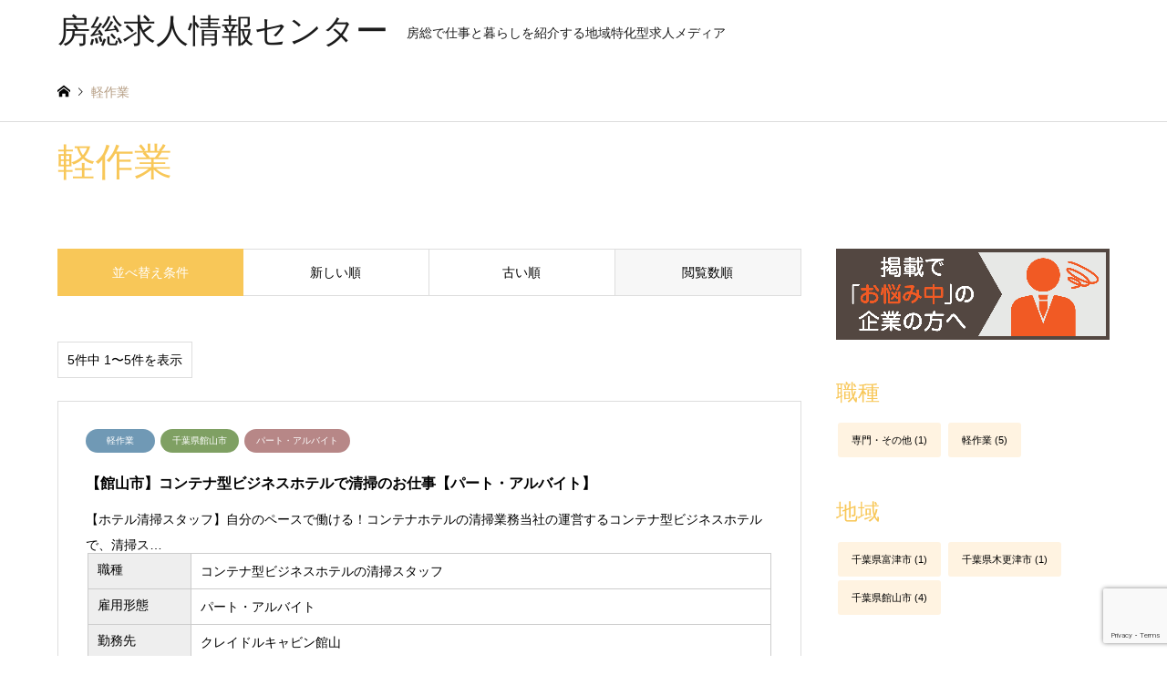

--- FILE ---
content_type: text/html; charset=UTF-8
request_url: https://bosojob.com/introduce/category1/keisagyou/?sort=views
body_size: 10343
content:
<!DOCTYPE html>
<html lang="ja">
<head>
<meta charset="UTF-8">
<!--[if IE]><meta http-equiv="X-UA-Compatible" content="IE=edge"><![endif]-->
<meta name="viewport" content="width=device-width">

<link rel="stylesheet" href="https://use.fontawesome.com/releases/v5.1.0/css/all.css" integrity="sha384-lKuwvrZot6UHsBSfcMvOkWwlCMgc0TaWr+30HWe3a4ltaBwTZhyTEggF5tJv8tbt" crossorigin="anonymous">
<link rel="pingback" href="https://bosojob.com/xmlrpc.php">
<link rel="shortcut icon" href="https://bosojob.com/wp-content/uploads/3.png">

		<!-- All in One SEO 4.1.6.2 -->
		<title>軽作業 | 房総求人情報センター</title>
		<meta name="robots" content="max-image-preview:large" />
		<meta name="google-site-verification" content="CImZib3gTV9t5RhJ7AskaDjb9ic4q99_dpa7_SvDze0" />
		<link rel="canonical" href="https://bosojob.com/introduce/category1/keisagyou/" />
		<script type="application/ld+json" class="aioseo-schema">
			{"@context":"https:\/\/schema.org","@graph":[{"@type":"WebSite","@id":"https:\/\/bosojob.com\/#website","url":"https:\/\/bosojob.com\/","name":"\u623f\u7dcf\u6c42\u4eba\u60c5\u5831\u30bb\u30f3\u30bf\u30fc","description":"\u623f\u7dcf\u3067\u4ed5\u4e8b\u3068\u66ae\u3089\u3057\u3092\u7d39\u4ecb\u3059\u308b\u5730\u57df\u7279\u5316\u578b\u6c42\u4eba\u30e1\u30c7\u30a3\u30a2","inLanguage":"ja","publisher":{"@id":"https:\/\/bosojob.com\/#organization"}},{"@type":"Organization","@id":"https:\/\/bosojob.com\/#organization","name":"\u623f\u7dcf\u6c42\u4eba\u60c5\u5831\u30bb\u30f3\u30bf\u30fc","url":"https:\/\/bosojob.com\/"},{"@type":"BreadcrumbList","@id":"https:\/\/bosojob.com\/introduce\/category1\/keisagyou\/#breadcrumblist","itemListElement":[{"@type":"ListItem","@id":"https:\/\/bosojob.com\/#listItem","position":1,"item":{"@type":"WebPage","@id":"https:\/\/bosojob.com\/","name":"\u30db\u30fc\u30e0","description":"\u9928\u5c71\u30fb\u5357\u623f\u7dcf\u30fb\u9d28\u5ddd\u30fb\u6728\u66f4\u6d25\u30fb\u541b\u6d25\u30fb\u5bcc\u6d25\u30fb\u92f8\u5357\u3067\u304a\u4ed5\u4e8b\u3068\u4eba\u6750\u63a2\u3057\u306e\u304a\u624b\u4f1d\u3044\u3092\u3044\u305f\u3057\u307e\u3059\u3002\u5343\u8449\u770c\u306e\u623f\u7dcf\u3067\u63a1\u7528\u306b\u304a\u56f0\u308a\u306e\u4f01\u696d\u69d8\u3068\u5c31\u8077\u30fb\u8ee2\u8077\u6d3b\u52d5\u4e2d\u306e\u6c42\u8077\u8005\u69d8\u3092\u7d50\u3073\u3064\u3051\u308b\u5730\u57df\u7279\u5316\u578b\u6c42\u4eba\u60c5\u5831\u30b5\u30a4\u30c8\u3067\u3059\u3002","url":"https:\/\/bosojob.com\/"},"nextItem":"https:\/\/bosojob.com\/introduce\/category1\/keisagyou\/#listItem"},{"@type":"ListItem","@id":"https:\/\/bosojob.com\/introduce\/category1\/keisagyou\/#listItem","position":2,"item":{"@type":"WebPage","@id":"https:\/\/bosojob.com\/introduce\/category1\/keisagyou\/","name":"\u8efd\u4f5c\u696d","url":"https:\/\/bosojob.com\/introduce\/category1\/keisagyou\/"},"previousItem":"https:\/\/bosojob.com\/#listItem"}]},{"@type":"CollectionPage","@id":"https:\/\/bosojob.com\/introduce\/category1\/keisagyou\/#collectionpage","url":"https:\/\/bosojob.com\/introduce\/category1\/keisagyou\/","name":"\u8efd\u4f5c\u696d | \u623f\u7dcf\u6c42\u4eba\u60c5\u5831\u30bb\u30f3\u30bf\u30fc","inLanguage":"ja","isPartOf":{"@id":"https:\/\/bosojob.com\/#website"},"breadcrumb":{"@id":"https:\/\/bosojob.com\/introduce\/category1\/keisagyou\/#breadcrumblist"}}]}
		</script>
		<script type="text/javascript" >
			window.ga=window.ga||function(){(ga.q=ga.q||[]).push(arguments)};ga.l=+new Date;
			ga('create', "UA-115283688-1", 'auto');
			ga('send', 'pageview');
		</script>
		<script async src="https://www.google-analytics.com/analytics.js"></script>
		<!-- All in One SEO -->

<link rel='dns-prefetch' href='//maps.googleapis.com' />
<link rel='dns-prefetch' href='//www.google.com' />
<link rel='dns-prefetch' href='//s.w.org' />
<link rel="alternate" type="application/rss+xml" title="房総求人情報センター &raquo; フィード" href="https://bosojob.com/feed/" />
<link rel="alternate" type="application/rss+xml" title="房総求人情報センター &raquo; コメントフィード" href="https://bosojob.com/comments/feed/" />
<link rel="alternate" type="application/rss+xml" title="房総求人情報センター &raquo; 軽作業 職種 のフィード" href="https://bosojob.com/introduce/category1/keisagyou/feed/" />
<link rel='stylesheet' id='style-css'  href='https://bosojob.com/wp-content/themes/gensen_tcd050-ch/style.css?ver=1.2.1' type='text/css' media='all' />
<link rel='stylesheet' id='wp-block-library-css'  href='https://bosojob.com/wp-includes/css/dist/block-library/style.min.css?ver=5.9.12' type='text/css' media='all' />
<style id='global-styles-inline-css' type='text/css'>
body{--wp--preset--color--black: #000000;--wp--preset--color--cyan-bluish-gray: #abb8c3;--wp--preset--color--white: #ffffff;--wp--preset--color--pale-pink: #f78da7;--wp--preset--color--vivid-red: #cf2e2e;--wp--preset--color--luminous-vivid-orange: #ff6900;--wp--preset--color--luminous-vivid-amber: #fcb900;--wp--preset--color--light-green-cyan: #7bdcb5;--wp--preset--color--vivid-green-cyan: #00d084;--wp--preset--color--pale-cyan-blue: #8ed1fc;--wp--preset--color--vivid-cyan-blue: #0693e3;--wp--preset--color--vivid-purple: #9b51e0;--wp--preset--gradient--vivid-cyan-blue-to-vivid-purple: linear-gradient(135deg,rgba(6,147,227,1) 0%,rgb(155,81,224) 100%);--wp--preset--gradient--light-green-cyan-to-vivid-green-cyan: linear-gradient(135deg,rgb(122,220,180) 0%,rgb(0,208,130) 100%);--wp--preset--gradient--luminous-vivid-amber-to-luminous-vivid-orange: linear-gradient(135deg,rgba(252,185,0,1) 0%,rgba(255,105,0,1) 100%);--wp--preset--gradient--luminous-vivid-orange-to-vivid-red: linear-gradient(135deg,rgba(255,105,0,1) 0%,rgb(207,46,46) 100%);--wp--preset--gradient--very-light-gray-to-cyan-bluish-gray: linear-gradient(135deg,rgb(238,238,238) 0%,rgb(169,184,195) 100%);--wp--preset--gradient--cool-to-warm-spectrum: linear-gradient(135deg,rgb(74,234,220) 0%,rgb(151,120,209) 20%,rgb(207,42,186) 40%,rgb(238,44,130) 60%,rgb(251,105,98) 80%,rgb(254,248,76) 100%);--wp--preset--gradient--blush-light-purple: linear-gradient(135deg,rgb(255,206,236) 0%,rgb(152,150,240) 100%);--wp--preset--gradient--blush-bordeaux: linear-gradient(135deg,rgb(254,205,165) 0%,rgb(254,45,45) 50%,rgb(107,0,62) 100%);--wp--preset--gradient--luminous-dusk: linear-gradient(135deg,rgb(255,203,112) 0%,rgb(199,81,192) 50%,rgb(65,88,208) 100%);--wp--preset--gradient--pale-ocean: linear-gradient(135deg,rgb(255,245,203) 0%,rgb(182,227,212) 50%,rgb(51,167,181) 100%);--wp--preset--gradient--electric-grass: linear-gradient(135deg,rgb(202,248,128) 0%,rgb(113,206,126) 100%);--wp--preset--gradient--midnight: linear-gradient(135deg,rgb(2,3,129) 0%,rgb(40,116,252) 100%);--wp--preset--duotone--dark-grayscale: url('#wp-duotone-dark-grayscale');--wp--preset--duotone--grayscale: url('#wp-duotone-grayscale');--wp--preset--duotone--purple-yellow: url('#wp-duotone-purple-yellow');--wp--preset--duotone--blue-red: url('#wp-duotone-blue-red');--wp--preset--duotone--midnight: url('#wp-duotone-midnight');--wp--preset--duotone--magenta-yellow: url('#wp-duotone-magenta-yellow');--wp--preset--duotone--purple-green: url('#wp-duotone-purple-green');--wp--preset--duotone--blue-orange: url('#wp-duotone-blue-orange');--wp--preset--font-size--small: 13px;--wp--preset--font-size--medium: 20px;--wp--preset--font-size--large: 36px;--wp--preset--font-size--x-large: 42px;}.has-black-color{color: var(--wp--preset--color--black) !important;}.has-cyan-bluish-gray-color{color: var(--wp--preset--color--cyan-bluish-gray) !important;}.has-white-color{color: var(--wp--preset--color--white) !important;}.has-pale-pink-color{color: var(--wp--preset--color--pale-pink) !important;}.has-vivid-red-color{color: var(--wp--preset--color--vivid-red) !important;}.has-luminous-vivid-orange-color{color: var(--wp--preset--color--luminous-vivid-orange) !important;}.has-luminous-vivid-amber-color{color: var(--wp--preset--color--luminous-vivid-amber) !important;}.has-light-green-cyan-color{color: var(--wp--preset--color--light-green-cyan) !important;}.has-vivid-green-cyan-color{color: var(--wp--preset--color--vivid-green-cyan) !important;}.has-pale-cyan-blue-color{color: var(--wp--preset--color--pale-cyan-blue) !important;}.has-vivid-cyan-blue-color{color: var(--wp--preset--color--vivid-cyan-blue) !important;}.has-vivid-purple-color{color: var(--wp--preset--color--vivid-purple) !important;}.has-black-background-color{background-color: var(--wp--preset--color--black) !important;}.has-cyan-bluish-gray-background-color{background-color: var(--wp--preset--color--cyan-bluish-gray) !important;}.has-white-background-color{background-color: var(--wp--preset--color--white) !important;}.has-pale-pink-background-color{background-color: var(--wp--preset--color--pale-pink) !important;}.has-vivid-red-background-color{background-color: var(--wp--preset--color--vivid-red) !important;}.has-luminous-vivid-orange-background-color{background-color: var(--wp--preset--color--luminous-vivid-orange) !important;}.has-luminous-vivid-amber-background-color{background-color: var(--wp--preset--color--luminous-vivid-amber) !important;}.has-light-green-cyan-background-color{background-color: var(--wp--preset--color--light-green-cyan) !important;}.has-vivid-green-cyan-background-color{background-color: var(--wp--preset--color--vivid-green-cyan) !important;}.has-pale-cyan-blue-background-color{background-color: var(--wp--preset--color--pale-cyan-blue) !important;}.has-vivid-cyan-blue-background-color{background-color: var(--wp--preset--color--vivid-cyan-blue) !important;}.has-vivid-purple-background-color{background-color: var(--wp--preset--color--vivid-purple) !important;}.has-black-border-color{border-color: var(--wp--preset--color--black) !important;}.has-cyan-bluish-gray-border-color{border-color: var(--wp--preset--color--cyan-bluish-gray) !important;}.has-white-border-color{border-color: var(--wp--preset--color--white) !important;}.has-pale-pink-border-color{border-color: var(--wp--preset--color--pale-pink) !important;}.has-vivid-red-border-color{border-color: var(--wp--preset--color--vivid-red) !important;}.has-luminous-vivid-orange-border-color{border-color: var(--wp--preset--color--luminous-vivid-orange) !important;}.has-luminous-vivid-amber-border-color{border-color: var(--wp--preset--color--luminous-vivid-amber) !important;}.has-light-green-cyan-border-color{border-color: var(--wp--preset--color--light-green-cyan) !important;}.has-vivid-green-cyan-border-color{border-color: var(--wp--preset--color--vivid-green-cyan) !important;}.has-pale-cyan-blue-border-color{border-color: var(--wp--preset--color--pale-cyan-blue) !important;}.has-vivid-cyan-blue-border-color{border-color: var(--wp--preset--color--vivid-cyan-blue) !important;}.has-vivid-purple-border-color{border-color: var(--wp--preset--color--vivid-purple) !important;}.has-vivid-cyan-blue-to-vivid-purple-gradient-background{background: var(--wp--preset--gradient--vivid-cyan-blue-to-vivid-purple) !important;}.has-light-green-cyan-to-vivid-green-cyan-gradient-background{background: var(--wp--preset--gradient--light-green-cyan-to-vivid-green-cyan) !important;}.has-luminous-vivid-amber-to-luminous-vivid-orange-gradient-background{background: var(--wp--preset--gradient--luminous-vivid-amber-to-luminous-vivid-orange) !important;}.has-luminous-vivid-orange-to-vivid-red-gradient-background{background: var(--wp--preset--gradient--luminous-vivid-orange-to-vivid-red) !important;}.has-very-light-gray-to-cyan-bluish-gray-gradient-background{background: var(--wp--preset--gradient--very-light-gray-to-cyan-bluish-gray) !important;}.has-cool-to-warm-spectrum-gradient-background{background: var(--wp--preset--gradient--cool-to-warm-spectrum) !important;}.has-blush-light-purple-gradient-background{background: var(--wp--preset--gradient--blush-light-purple) !important;}.has-blush-bordeaux-gradient-background{background: var(--wp--preset--gradient--blush-bordeaux) !important;}.has-luminous-dusk-gradient-background{background: var(--wp--preset--gradient--luminous-dusk) !important;}.has-pale-ocean-gradient-background{background: var(--wp--preset--gradient--pale-ocean) !important;}.has-electric-grass-gradient-background{background: var(--wp--preset--gradient--electric-grass) !important;}.has-midnight-gradient-background{background: var(--wp--preset--gradient--midnight) !important;}.has-small-font-size{font-size: var(--wp--preset--font-size--small) !important;}.has-medium-font-size{font-size: var(--wp--preset--font-size--medium) !important;}.has-large-font-size{font-size: var(--wp--preset--font-size--large) !important;}.has-x-large-font-size{font-size: var(--wp--preset--font-size--x-large) !important;}
</style>
<link rel='stylesheet' id='contact-form-7-css'  href='https://bosojob.com/wp-content/plugins/contact-form-7/includes/css/styles.css?ver=5.5.4' type='text/css' media='all' />
<link rel='stylesheet' id='wpsm_ac-font-awesome-front-css'  href='https://bosojob.com/wp-content/plugins/responsive-accordion-and-collapse/css/font-awesome/css/font-awesome.min.css?ver=5.9.12' type='text/css' media='all' />
<link rel='stylesheet' id='wpsm_ac_bootstrap-front-css'  href='https://bosojob.com/wp-content/plugins/responsive-accordion-and-collapse/css/bootstrap-front.css?ver=5.9.12' type='text/css' media='all' />
<link rel='stylesheet' id='parent-style-css'  href='https://bosojob.com/wp-content/themes/gensen_tcd050/style.css?ver=5.9.12' type='text/css' media='all' />
<link rel='stylesheet' id='custom-style-css'  href='https://bosojob.com/wp-content/themes/gensen_tcd050-ch/custom-style.css?ver=5.9.12' type='text/css' media='all' />
<script type='text/javascript' src='https://bosojob.com/wp-includes/js/jquery/jquery.min.js?ver=3.6.0' id='jquery-core-js'></script>
<script type='text/javascript' src='https://bosojob.com/wp-includes/js/jquery/jquery-migrate.min.js?ver=3.3.2' id='jquery-migrate-js'></script>
<link rel="https://api.w.org/" href="https://bosojob.com/wp-json/" />
<link rel="stylesheet" href="https://bosojob.com/wp-content/themes/gensen_tcd050/css/design-plus.css?ver=1.2.1">
<link rel="stylesheet" href="https://bosojob.com/wp-content/themes/gensen_tcd050/css/sns-botton.css?ver=1.2.1">
<link rel="stylesheet" href="https://bosojob.com/wp-content/themes/gensen_tcd050/css/responsive.css?ver=1.2.1">
<link rel="stylesheet" href="https://bosojob.com/wp-content/themes/gensen_tcd050/css/footer-bar.css?ver=1.2.1">

<script src="https://bosojob.com/wp-content/themes/gensen_tcd050/js/jquery.easing.1.3.js?ver=1.2.1"></script>
<script src="https://bosojob.com/wp-content/themes/gensen_tcd050/js/jquery.textOverflowEllipsis.js?ver=1.2.1"></script>
<script src="https://bosojob.com/wp-content/themes/gensen_tcd050/js/jscript.js?ver=1.2.1"></script>
<script src="https://bosojob.com/wp-content/themes/gensen_tcd050/js/comment.js?ver=1.2.1"></script>
<script src="https://bosojob.com/wp-content/themes/gensen_tcd050/js/jquery.chosen.min.js?ver=1.2.1"></script>
<link rel="stylesheet" href="https://bosojob.com/wp-content/themes/gensen_tcd050/css/jquery.chosen.css?ver=1.2.1">

<style type="text/css">
body, input, textarea, select { font-family: Arial, "ヒラギノ角ゴ ProN W3", "Hiragino Kaku Gothic ProN", "メイリオ", Meiryo, sans-serif; }
.rich_font { font-family: "Times New Roman" , "游明朝" , "Yu Mincho" , "游明朝体" , "YuMincho" , "ヒラギノ明朝 Pro W3" , "Hiragino Mincho Pro" , "HiraMinProN-W3" , "HGS明朝E" , "ＭＳ Ｐ明朝" , "MS PMincho" , serif; font-weight:500; }

#header_logo #logo_text .logo { font-size:36px; }
#header_logo_fix #logo_text_fixed .logo { font-size:36px; }
#footer_logo .logo_text { font-size:36px; }
#post_title { font-size:30px; }
.post_content { font-size:14px; }
#archive_headline { font-size:42px; }
#archive_desc { font-size:14px; }
  
@media screen and (max-width:991px) {
  #header_logo #logo_text .logo { font-size:26px; }
  #header_logo_fix #logo_text_fixed .logo { font-size:26px; }
  #footer_logo .logo_text { font-size:26px; }
  #post_title { font-size:16px; }
  .post_content { font-size:14px; }
  #archive_headline { font-size:20px; }
  #archive_desc { font-size:14px; }
}




.image {
-webkit-backface-visibility: hidden;
backface-visibility: hidden;
-webkit-transition-property: background;
-webkit-transition-duration: .75s;
-moz-transition-property: background;
-moz-transition-duration: .75s;
-ms-transition-property: background;
-ms-transition-duration: .75s;
-o-transition-property: background;
-o-transition-duration: .75s;
transition-property: background;
transition-duration: .75s;
}
.image img {
-webkit-backface-visibility: hidden;
backface-visibility: hidden;
-webkit-transition-property: opacity;
-webkit-transition-duration: .5s;
-moz-transition-property: opacity;
-moz-transition-duration: .5s;
-ms-transition-property: opacity;
-ms-transition-duration: .5s;
-o-transition-property: opacity;
-o-transition-duration: .5s;
transition-property: opacity;
transition-duration: .5s;
opacity: 1;
}
.image:hover, a:hover .image {
background: #ffffff;
-webkit-transition-duration: .25s;
-moz-transition-duration: .25s;
-ms-transition-duration: .25s;
-o-transition-duration: .25s;
transition-duration: .25s;
}
.image:hover img, a:hover .image img {
opacity: 0.5;
}

.archive_filter .button input:hover, .archive_sort dt,#post_pagination p, #post_pagination a:hover, #return_top a, .c-pw__btn,
#comment_header ul li a:hover, #comment_header ul li.comment_switch_active a, #comment_header #comment_closed p,
#introduce_slider .slick-dots li button:hover, #introduce_slider .slick-dots li.slick-active button
{ background-color:#f8c758; }

#comment_header ul li.comment_switch_active a, #comment_header #comment_closed p, #guest_info input:focus, #comment_textarea textarea:focus
{ border-color:#f8c758; }

#comment_header ul li.comment_switch_active a:after, #comment_header #comment_closed p:after
{ border-color:#f8c758 transparent transparent transparent; }

.header_search_inputs .chosen-results li[data-option-array-index="0"]
{ background-color:#f8c758 !important; border-color:#f8c758; }

a:hover, #bread_crumb li a:hover, #bread_crumb li.home a:hover:before, #bread_crumb li.last,
#archive_headline, .archive_header .headline, .archive_filter_headline, #related_post .headline,
#introduce_header .headline, .introduce_list_col .info .title, .introduce_archive_banner_link a:hover,
#recent_news .headline, #recent_news li a:hover, #comment_headline,
.side_headline, ul.banner_list li a:hover .caption, .footer_headline, .footer_widget a:hover,
#index_news .entry-date, #index_news_mobile .entry-date, .cb_content-carousel a:hover .image .title
{ color:#f8c758; }

#index_news_mobile .archive_link a:hover, .cb_content-blog_list .archive_link a:hover, #load_post a:hover, #submit_comment:hover, .c-pw__btn:hover
{ background-color:#ffe0b2; }

#header_search select:focus, .header_search_inputs .chosen-with-drop .chosen-single span, #footer_contents a:hover, #footer_nav a:hover, #footer_social_link li:hover:before,
#header_slider .slick-arrow:hover, .cb_content-carousel .slick-arrow:hover
{ color:#ffe0b2; }

.post_content a { color:#f57c00; }

#header_search, #index_header_search { background-color:#fbfbf0; }

#footer_nav { background-color:#fbfbf0; }
#footer_contents { background-color:#524b44; }

#header_search_submit { background-color:rgba(252,159,65,0.5); }
#header_search_submit:hover { background-color:rgba(252,128,0,1.0); }
.cat-category { background-color:#8cd657 !important; }
.cat-category1 { background-color:#7099b5 !important; }
.cat-category2 { background-color:#b78787 !important; }
.cat-category3 { background-color:#7fa063 !important; }

@media only screen and (min-width:992px) {
  #global_menu ul ul a { background-color:#f8c758; }
  #global_menu ul ul a:hover, #global_menu ul ul .current-menu-item > a { background-color:#ffe0b2; }
  #header_top { background-color:#ffffff; }
  .has_header_content #header_top { background-color:rgba(255,255,255,0); }
  .fix_top.header_fix #header_top { background-color:rgba(255,255,255,0.8); }
  #header_logo a, #global_menu > ul > li > a { color:#1c1c1c; }
  #header_logo_fix a, .fix_top.header_fix #global_menu > ul > li > a { color:#212121; }
  .has_header_content #index_header_search { background-color:rgba(251,251,240,0.8); }
}
@media screen and (max-width:991px) {
  #global_menu { background-color:#f8c758; }
  #global_menu a:hover, #global_menu .current-menu-item > a { background-color:#ffe0b2; }
  #header_top { background-color:#ffffff; }
  #header_top a, #header_top a:before { color:#1c1c1c !important; }
  .mobile_fix_top.header_fix #header_top { background-color:rgba(255,255,255,0.8); }
  .mobile_fix_top.header_fix #header_top a, .mobile_fix_top.header_fix #header_top a:before { color:#212121 !important; }
  .archive_sort dt { color:#f8c758; }
  .post-type-archive-news #recent_news .show_date li .date { color:#f8c758; }
}


/* archive page */
@media only screen and (max-width: 991px){
#post_list2 .article .image { width: 49%;  padding-bottom: 40%;}
}
@media only screen and (max-width: 768px){
  #post_list2 .article .image {float: none; width: auto; margin-bottom:10px;  min-height: 70px; transform:none;}
}
@media only screen and (max-width: 768px){
#post_list2 .article .info {float: none; width: auto;}
}

/* サイドバー */
.tagcloud a {
    display: inline-block;
    margin: 2px;
    padding: 10px 15px;
    background-color: #fff3e1;
    border-radius: 3px;
}


</style>

<script src="https://bosojob.com/wp-content/themes/gensen_tcd050/js/imagesloaded.pkgd.min.js?ver=1.2.1"></script>
  
<script>
document.addEventListener( 'wpcf7mailsent', function( event ) {
    location = 'https://bosojob.com/entry-finish/';
}, false );
</script>
  
</head>
<body id="body" class="archive tax-category1 term-keisagyou term-139">


 <div id="header">
  <div id="header_top">
   <div class="inner clearfix">
    <div id="header_logo">
     <div id="logo_text">
 <h1 class="logo"><a href="https://bosojob.com/"><span class="rich_font">房総求人情報センター</span><span class="desc">房総で仕事と暮らしを紹介する地域特化型求人メディア</span></a></h1>
</div>
    </div>
    <div id="header_logo_fix">
     <div id="logo_text_fixed">
 <p class="logo rich_font"><a href="https://bosojob.com/" title="房総求人情報センター">房総求人情報センター</a></p>
</div>
    </div>

     <!-- 問合せボタン追加 -->
  <div class="mailform_bottun">
      <a href="https://bosojob.com/contact/">
    <picture>
        <source media="(min-width:640px)" srcset="https://bosojob.com/wp-content/themes/gensen_tcd050-ch/img/button_mail.png">
    </picture>
      </a>
  </div>
       



        </div>
  </div>
 </div><!-- END #header -->

 <div id="main_contents" class="clearfix">


<div id="breadcrumb">
 <ul class="inner clearfix">
  <li itemscope="itemscope" itemtype="http://data-vocabulary.org/Breadcrumb" class="home"><a itemprop="url" href="https://bosojob.com/"><span itemprop="title">ホーム</span></a></li>

  <li class="last">軽作業</li>

 </ul>
</div>

<div class="archive_header">
 <div class="inner">
  <h2 class="headline rich_font">軽作業</h2>
 </div>
</div>

<div id="main_col" class="clearfix">

 <div id="left_col" class="custom_search_results">


 <dl class="archive_sort clearfix">
  <dt>並べ替え条件</dt>
  <dd><a href="/introduce/category1/keisagyou/?sort=date_desc">新しい順</a></dd>
  <dd><a href="/introduce/category1/keisagyou/?sort=date_asc">古い順</a></dd>
  <dd><a href="/introduce/category1/keisagyou/?sort=views" class="active">閲覧数順</a></dd>
 </dl>

<div class="page_navi2 clearfix">
 <p>5件中 1〜5件を表示</p>
</div>

 <ol id="post_list2">
<div class="custom_search_style">
  <li class="article">
   <a href="https://bosojob.com/introduce/2479/" title="【館山市】コンテナ型ビジネスホテルで清掃のお仕事【パート・アルバイト】" class="clearfix">

<div class="joblist-user">
    <div class="info">
    <ul class="meta clearfix"><li class="cat"><span class="cat-category1" data-href="https://bosojob.com/introduce/category1/keisagyou/" title="軽作業">軽作業</span></li><li class="cat"><span class="cat-category3" data-href="https://bosojob.com/introduce/category3/tateyama/" title="千葉県館山市">千葉県館山市</span></li><li class="cat"><span class="cat-category2" data-href="https://bosojob.com/introduce/category2/parttime/" title="パート・アルバイト">パート・アルバイト</span></li></ul>
  
     <h3 class="title">
       
       【館山市】コンテナ型ビジネスホテルで清掃のお仕事【パート・アルバイト】      
    </h3>
      
     <p class="excerpt">【ホテル清掃スタッフ】自分のペースで働ける！コンテナホテルの清掃業務当社の運営するコンテナ型ビジネスホテルで、清掃ス…</p>
        <div class="bosyugaiyou">
            <dl>
                <dt>職種</dt><dd>コンテナ型ビジネスホテルの清掃スタッフ</dd>
                <dt>雇用形態</dt>
                <dd>
                パート・アルバイト    
                </dd>
                <dt>勤務先</dt><dd>クレイドルキャビン館山</dd>
                <dt>給与</dt><dd>時給1,140円</dd>
            </dl>
        </div>
    </div>
        <div class="detail_button_sp"><img src="https://bosojob.com/wp-content/themes/gensen_tcd050-ch/img/button_detail.png"></div>
    </div>
   </a>
  </li>
  <li class="article">
   <a href="https://bosojob.com/introduce/2154/" title="【木更津周辺エリア】太陽光パネル施設内の草刈スタッフ【副業に最適】" class="clearfix">

<div class="joblist-user">
    <div class="info">
    <ul class="meta clearfix"><li class="cat"><span class="cat-category1" data-href="https://bosojob.com/introduce/category1/keisagyou/" title="軽作業">軽作業</span></li><li class="cat"><span class="cat-category3" data-href="https://bosojob.com/introduce/category3/kisarazu/" title="千葉県木更津市">千葉県木更津市</span></li><li class="cat"><span class="cat-category2" data-href="https://bosojob.com/introduce/category2/parttime/" title="パート・アルバイト">パート・アルバイト</span></li></ul>
  
     <h3 class="title">
       
       【木更津周辺エリア】太陽光パネル施設内の草刈スタッフ【副業に最適】      
    </h3>
      
     <p class="excerpt">木更津周辺エリアの数十箇所ある太陽光パネル施設内の草刈作業スタッフを募集しております。月間２～４箇所の現場をご自身の…</p>
        <div class="bosyugaiyou">
            <dl>
                <dt>職種</dt><dd>草刈作業スタッフ</dd>
                <dt>雇用形態</dt>
                <dd>
                パート・アルバイト    
                </dd>
                <dt>勤務先</dt><dd>株式会社ワンズディー 袖ケ浦営業所</dd>
                <dt>給与</dt><dd>時給1300円</dd>
            </dl>
        </div>
    </div>
        <div class="detail_button_sp"><img src="https://bosojob.com/wp-content/themes/gensen_tcd050-ch/img/button_detail.png"></div>
    </div>
   </a>
  </li>
  <li class="article">
   <a href="https://bosojob.com/introduce/2350/" title="【富津市】貸別荘で清掃のお仕事【パート・アルバイト】" class="clearfix">

<div class="joblist-user">
    <div class="info">
    <ul class="meta clearfix"><li class="cat"><span class="cat-category1" data-href="https://bosojob.com/introduce/category1/keisagyou/" title="軽作業">軽作業</span></li><li class="cat"><span class="cat-category3" data-href="https://bosojob.com/introduce/category3/futtu/" title="千葉県富津市">千葉県富津市</span></li><li class="cat"><span class="cat-category2" data-href="https://bosojob.com/introduce/category2/parttime/" title="パート・アルバイト">パート・アルバイト</span></li></ul>
  
     <h3 class="title">
       
       【富津市】貸別荘で清掃のお仕事【パート・アルバイト】      
    </h3>
      
     <p class="excerpt">最高の思い出を演出する【高級貸別荘の清掃スタッフ】募集当社の運営する高級貸別荘で、清掃スタッフを募集します。ただ部屋…</p>
        <div class="bosyugaiyou">
            <dl>
                <dt>職種</dt><dd>貸別荘の清掃スタッフ</dd>
                <dt>雇用形態</dt>
                <dd>
                パート・アルバイト    
                </dd>
                <dt>勤務先</dt><dd>カプリハウス</dd>
                <dt>給与</dt><dd>時給1500円</dd>
            </dl>
        </div>
    </div>
        <div class="detail_button_sp"><img src="https://bosojob.com/wp-content/themes/gensen_tcd050-ch/img/button_detail.png"></div>
    </div>
   </a>
  </li>
  <li class="article">
   <a href="https://bosojob.com/introduce/2949/" title="【館山市】海辺の貸別荘で清掃のお仕事【パート・アルバイト】" class="clearfix">

<div class="joblist-user">
    <div class="info">
    <ul class="meta clearfix"><li class="cat"><span class="cat-category1" data-href="https://bosojob.com/introduce/category1/keisagyou/" title="軽作業">軽作業</span></li><li class="cat"><span class="cat-category3" data-href="https://bosojob.com/introduce/category3/tateyama/" title="千葉県館山市">千葉県館山市</span></li><li class="cat"><span class="cat-category2" data-href="https://bosojob.com/introduce/category2/parttime/" title="パート・アルバイト">パート・アルバイト</span></li></ul>
  
     <h3 class="title">
       
       【館山市】海辺の貸別荘で清掃のお仕事【パート・アルバイト】      
    </h3>
      
     <p class="excerpt">最高の思い出を演出する【海辺の貸別荘の清掃スタッフ】募集当社の運営する高級貸別荘で、清掃スタッフを募集します。ただ部…</p>
        <div class="bosyugaiyou">
            <dl>
                <dt>職種</dt><dd>オーシャンフロントの清掃スタッフ（館山市八幡）</dd>
                <dt>雇用形態</dt>
                <dd>
                パート・アルバイト    
                </dd>
                <dt>勤務先</dt><dd>館山市内の貸別荘</dd>
                <dt>給与</dt><dd>時給1500円</dd>
            </dl>
        </div>
    </div>
        <div class="detail_button_sp"><img src="https://bosojob.com/wp-content/themes/gensen_tcd050-ch/img/button_detail.png"></div>
    </div>
   </a>
  </li>
  <li class="article">
   <a href="https://bosojob.com/introduce/2934/" title="【館山市】貸別荘で清掃のお仕事【パート・アルバイト】" class="clearfix">

<div class="joblist-user">
    <div class="info">
    <ul class="meta clearfix"><li class="cat"><span class="cat-category1" data-href="https://bosojob.com/introduce/category1/keisagyou/" title="軽作業">軽作業</span></li><li class="cat"><span class="cat-category3" data-href="https://bosojob.com/introduce/category3/tateyama/" title="千葉県館山市">千葉県館山市</span></li><li class="cat"><span class="cat-category2" data-href="https://bosojob.com/introduce/category2/parttime/" title="パート・アルバイト">パート・アルバイト</span></li></ul>
  
     <h3 class="title">
       
       【館山市】貸別荘で清掃のお仕事【パート・アルバイト】      
    </h3>
      
     <p class="excerpt">最高の思い出を演出する【高級貸別荘の清掃スタッフ】募集当社の運営する高級貸別荘で、清掃スタッフを募集します。ただ部屋…</p>
        <div class="bosyugaiyou">
            <dl>
                <dt>職種</dt><dd>貸別荘の清掃スタッフ</dd>
                <dt>雇用形態</dt>
                <dd>
                パート・アルバイト    
                </dd>
                <dt>勤務先</dt><dd>館山市内の貸別荘</dd>
                <dt>給与</dt><dd>時給1500円</dd>
            </dl>
        </div>
    </div>
        <div class="detail_button_sp"><img src="https://bosojob.com/wp-content/themes/gensen_tcd050-ch/img/button_detail.png"></div>
    </div>
   </a>
  </li>
</div>
 </ol><!-- END #post_list2 -->

<div class="page_navi2 clearfix">
 <p>5件中 1〜5件を表示</p>
</div>


</div><!-- END #left_col -->

 <div id="side_col">
  <div class="widget side_widget clearfix tcdw_banner_list_widget" id="tcdw_banner_list_widget-2">

<ul class="banner_list">
<li><a href="http://bosojob.com/jobcorp/"><div class="image"><img src="https://bosojob.com/wp-content/uploads/corpkeisai1.png" alt="" /></div></a></li>
</ul>
</div>
<div class="widget side_widget clearfix widget_tag_cloud" id="tag_cloud-3">
<h3 class="side_headline rich_font">職種</h3>
<div class="tagcloud"><a href="https://bosojob.com/introduce/category1/senmon/" class="tag-cloud-link tag-link-84 tag-link-position-1" style="font-size: 8pt;" aria-label="専門・その他 (1個の項目)">専門・その他<span class="tag-link-count"> (1)</span></a>
<a href="https://bosojob.com/introduce/category1/keisagyou/" class="tag-cloud-link tag-link-139 tag-link-position-2" style="font-size: 22pt;" aria-label="軽作業 (5個の項目)">軽作業<span class="tag-link-count"> (5)</span></a></div>
</div>
<div class="widget side_widget clearfix widget_tag_cloud" id="tag_cloud-4">
<h3 class="side_headline rich_font">地域</h3>
<div class="tagcloud"><a href="https://bosojob.com/introduce/category3/futtu/" class="tag-cloud-link tag-link-124 tag-link-position-1" style="font-size: 8pt;" aria-label="千葉県富津市 (1個の項目)">千葉県富津市<span class="tag-link-count"> (1)</span></a>
<a href="https://bosojob.com/introduce/category3/kisarazu/" class="tag-cloud-link tag-link-122 tag-link-position-2" style="font-size: 8pt;" aria-label="千葉県木更津市 (1個の項目)">千葉県木更津市<span class="tag-link-count"> (1)</span></a>
<a href="https://bosojob.com/introduce/category3/tateyama/" class="tag-cloud-link tag-link-64 tag-link-position-3" style="font-size: 22pt;" aria-label="千葉県館山市 (4個の項目)">千葉県館山市<span class="tag-link-count"> (4)</span></a></div>
</div>
<div class="widget side_widget clearfix widget_tag_cloud" id="tag_cloud-5">
<h3 class="side_headline rich_font">雇用形態</h3>
<div class="tagcloud"><a href="https://bosojob.com/introduce/category2/parttime/" class="tag-cloud-link tag-link-59 tag-link-position-1" style="font-size: 22pt;" aria-label="パート・アルバイト (6個の項目)">パート・アルバイト<span class="tag-link-count"> (6)</span></a>
<a href="https://bosojob.com/introduce/category2/%e6%a5%ad%e5%8b%99%e5%a7%94%e8%a8%97/" class="tag-cloud-link tag-link-158 tag-link-position-2" style="font-size: 8pt;" aria-label="業務委託 (1個の項目)">業務委託<span class="tag-link-count"> (1)</span></a></div>
</div>
<div class="widget side_widget clearfix widget_tag_cloud" id="tag_cloud-2">
<h3 class="side_headline rich_font">雇用条件</h3>
<div class="tagcloud"><a href="https://bosojob.com/introduce/introduce_tag/wworkok/" class="tag-cloud-link tag-link-128 tag-link-position-1" style="font-size: 12.581818181818pt;" aria-label="WワークOK (2個の項目)">WワークOK</a>
<a href="https://bosojob.com/introduce/introduce_tag/norumanasi/" class="tag-cloud-link tag-link-125 tag-link-position-2" style="font-size: 8pt;" aria-label="ノルマなし (1個の項目)">ノルマなし</a>
<a href="https://bosojob.com/introduce/introduce_tag/mycartukin/" class="tag-cloud-link tag-link-129 tag-link-position-3" style="font-size: 8pt;" aria-label="マイカー通勤OK (1個の項目)">マイカー通勤OK</a>
<a href="https://bosojob.com/introduce/introduce_tag/gakurekifumon/" class="tag-cloud-link tag-link-95 tag-link-position-4" style="font-size: 20.218181818182pt;" aria-label="学歴・経験不問 (5個の項目)">学歴・経験不問</a>
<a href="https://bosojob.com/introduce/introduce_tag/fukusou/" class="tag-cloud-link tag-link-108 tag-link-position-5" style="font-size: 12.581818181818pt;" aria-label="服装自由 (2個の項目)">服装自由</a>
<a href="https://bosojob.com/introduce/introduce_tag/mikeiken/" class="tag-cloud-link tag-link-87 tag-link-position-6" style="font-size: 22pt;" aria-label="未経験OK (6個の項目)">未経験OK</a>
<a href="https://bosojob.com/introduce/introduce_tag/zangyou0/" class="tag-cloud-link tag-link-103 tag-link-position-7" style="font-size: 18.181818181818pt;" aria-label="残業なし (4個の項目)">残業なし</a>
<a href="https://bosojob.com/introduce/introduce_tag/zangyou10/" class="tag-cloud-link tag-link-102 tag-link-position-8" style="font-size: 8pt;" aria-label="残業月10時間以下 (1個の項目)">残業月10時間以下</a>
<a href="https://bosojob.com/introduce/introduce_tag/kuruma/" class="tag-cloud-link tag-link-94 tag-link-position-9" style="font-size: 20.218181818182pt;" aria-label="車・バイク通勤OK (5個の項目)">車・バイク通勤OK</a>
<a href="https://bosojob.com/introduce/introduce_tag/kamigata/" class="tag-cloud-link tag-link-107 tag-link-position-10" style="font-size: 12.581818181818pt;" aria-label="髪型自由 (2個の項目)">髪型自由</a></div>
</div>
 </div>

</div><!-- END #main_col -->


 </div><!-- END #main_contents -->

 <div id="footer">

  <div id="footer_nav">
   <div class="inner">
    <div class="footer_nav_cols clearfix">
     <div class="footer_nav_col footer_nav_1 footer_nav_category3 footer_nav_type1">
      <div class="headline" style="background:#7fa063;">地域</div>
      <ul class="clearfix">
       <li><a href="https://bosojob.com/introduce/category3/sodegaura/">千葉県袖ケ浦市</a></li>
       <li><a href="https://bosojob.com/introduce/category3/%e6%9d%b1%e4%ba%ac%e9%83%bd%e6%b1%9f%e6%9d%b1%e5%8c%ba/">東京都江東区</a></li>
       <li><a href="https://bosojob.com/introduce/category3/%e5%8d%83%e8%91%89%e7%9c%8c%e6%9d%b1%e9%87%91%e5%b8%82/">千葉県東金市</a></li>
       <li><a href="https://bosojob.com/introduce/category3/%e6%9d%b1%e4%ba%ac%e9%83%bd%e6%b1%9f%e6%88%b8%e5%b7%9d%e5%8c%ba/">東京都江戸川区</a></li>
       <li><a href="https://bosojob.com/introduce/category3/tateyama/">千葉県館山市</a></li>
       <li><a href="https://bosojob.com/introduce/category3/minamiboso/">千葉県南房総市</a></li>
       <li><a href="https://bosojob.com/introduce/category3/kamogawa/">千葉県鴨川市</a></li>
       <li><a href="https://bosojob.com/introduce/category3/kisarazu/">千葉県木更津市</a></li>
       <li><a href="https://bosojob.com/introduce/category3/kimitu/">千葉県君津市</a></li>
       <li><a href="https://bosojob.com/introduce/category3/futtu/">千葉県富津市</a></li>
       <li><a href="https://bosojob.com/introduce/category3/kyonan/">千葉県安房郡鋸南町</a></li>
       <li><a href="https://bosojob.com/introduce/category3/chibaken/">千葉県 その他</a></li>
      </ul>
     </div>
     <div class="footer_nav_col footer_nav_2 footer_nav_category2 footer_nav_type1">
      <div class="headline" style="background:#b78787;">雇用形態</div>
      <ul class="clearfix">
       <li><a href="https://bosojob.com/introduce/category2/seisyain/">正社員</a></li>
       <li><a href="https://bosojob.com/introduce/category2/%e6%a5%ad%e5%8b%99%e5%a7%94%e8%a8%97/">業務委託</a></li>
       <li><a href="https://bosojob.com/introduce/category2/parttime/">パート・アルバイト</a></li>
       <li><a href="https://bosojob.com/introduce/category2/keiyakusyain/">契約社員</a></li>
       <li><a href="https://bosojob.com/introduce/category2/haken/">派遣</a></li>
       <li><a href="https://bosojob.com/introduce/category2/zaitaku/">在宅ワーク</a></li>
      </ul>
     </div>
    </div>
   </div>
  </div>

  <div id="footer_contents">
   <div class="inner">


    <div id="footer_info">
     <div id="footer_logo">
      <div class="logo_area ">
 <p class="logo logo_text rich_font"><a href="https://bosojob.com/">房総求人情報センター</a></p>
</div>
     </div>

     <ul id="footer_social_link">
      <li class="rss"><a href="https://bosojob.com/feed/" target="_blank">RSS</a></li>
     </ul>

<div id="footer_bottom_menu" class="menu-%e3%83%88%e3%83%83%e3%83%97%e3%83%a1%e3%83%8b%e3%83%a5%e3%83%bc-container"><ul id="menu-%e3%83%88%e3%83%83%e3%83%97%e3%83%a1%e3%83%8b%e3%83%a5%e3%83%bc" class="menu"><li id="menu-item-254" class="menu-item menu-item-type-post_type menu-item-object-page menu-item-home menu-item-254"><a href="https://bosojob.com/">トップページ</a></li>
<li id="menu-item-190" class="menu-item menu-item-type-post_type menu-item-object-page menu-item-190"><a href="https://bosojob.com/contact/">お問合せ</a></li>
<li id="menu-item-252" class="menu-item menu-item-type-post_type menu-item-object-page menu-item-252"><a href="https://bosojob.com/corporate/">房総求人情報センター紹介</a></li>
<li id="menu-item-253" class="menu-item menu-item-type-post_type menu-item-object-page menu-item-253"><a href="https://bosojob.com/sitemap/">サイトマップ</a></li>
</ul></div>
     <p id="copyright"><span>Copyright </span>&copy; <a href="https://bosojob.com/">房総求人情報センター</a>. All Rights Reserved.</p>

    </div><!-- END #footer_info -->
   </div><!-- END .inner -->
  </div><!-- END #footer_contents -->

  <div id="return_top">
   <a href="#body"><span>PAGE TOP</span></a>
  </div><!-- END #return_top -->

 </div><!-- END #footer -->



<script>


jQuery(document).ready(function($){
  $('.inview-fadein').css('opacity', 0);
  $('#post_list .article, #post_list2 .article, .page_navi, .page_navi2').css('opacity', 0);

  var initialize = function(){
    $('.js-ellipsis').textOverflowEllipsis();

    if ($('#post_list .article, #post_list2 .article, .page_navi, .page_navi2').length) {
      $('#post_list, #post_list2').imagesLoaded(function(){
        $('#post_list .article, #post_list2 .article, .page_navi, .page_navi2').each(function(i){
          var self = this;
          setTimeout(function(){
            $(self).animate({ opacity: 1 }, 200);
          }, i*200);
        });
      });
    }


    if ($('.inview-fadein').length) {
      $(window).on('load scroll resize', function(){
        $('.inview-fadein:not(.active)').each(function(){
          var elmTop = $(this).offset().top || 0;
          if ($(window).scrollTop() > elmTop - $(window).height()){
            if ($(this).is('#post_list')) {
              var $articles = $(this).find('.article, .archive_link');
              $articles.css('opacity', 0);
              $(this).addClass('active').css('opacity', 1);
              $articles.each(function(i){
                var self = this;
                setTimeout(function(){
                  $(self).animate({ opacity: 1 }, 200);
                }, i*200);
              });
            } else {
              $(this).addClass('active').animate({ opacity: 1 }, 800);
            }
          }
        });
      });
    }

    $(window).trigger('resize');
  };



  initialize();


});
</script>



<script type="text/javascript">
	jQuery(function ($) {

$(function(){
  function animation(){
    $('.bottom-entry').each(function(){
      //ターゲットの位置を取得
      var target = $(this).offset().top;
      //スクロール量を取得
      var scroll = $(window).scrollTop();
      //ウィンドウの高さを取得
      var windowHeight = $(window).height();
      //ターゲットまでスクロールするとフェードインする
      if (scroll > target - windowHeight){
        $(this).css('opacity','1');
        $(this).css('transform','translateY(0)');
      }
    });
  }
    animation();
  $(window).scroll(function (){
    animation();
  });
});
      
	});
</script>


<script type='text/javascript' src='https://bosojob.com/wp-includes/js/dist/vendor/regenerator-runtime.min.js?ver=0.13.9' id='regenerator-runtime-js'></script>
<script type='text/javascript' src='https://bosojob.com/wp-includes/js/dist/vendor/wp-polyfill.min.js?ver=3.15.0' id='wp-polyfill-js'></script>
<script type='text/javascript' id='contact-form-7-js-extra'>
/* <![CDATA[ */
var wpcf7 = {"api":{"root":"https:\/\/bosojob.com\/wp-json\/","namespace":"contact-form-7\/v1"}};
/* ]]> */
</script>
<script type='text/javascript' src='https://bosojob.com/wp-content/plugins/contact-form-7/includes/js/index.js?ver=5.5.4' id='contact-form-7-js'></script>
<script type='text/javascript' src='https://bosojob.com/wp-content/plugins/responsive-accordion-and-collapse/js/bootstrap.js?ver=5.9.12' id='wpsm_ac_bootstrap-js-front-js'></script>
<script type='text/javascript' src='https://bosojob.com/wp-content/plugins/responsive-accordion-and-collapse/js/accordion-custom.js?ver=5.9.12' id='call_ac-custom-js-front-js'></script>
<script type='text/javascript' src='https://bosojob.com/wp-content/plugins/responsive-accordion-and-collapse/js/accordion.js?ver=5.9.12' id='call_ac-js-front-js'></script>
<script type='text/javascript' src='https://maps.googleapis.com/maps/api/js?key=AIzaSyAFUeI0zm-p37ts5QhEKJKOB7UrUFL2XdE' id='googlemaps-js'></script>
<script type='text/javascript' src='https://bosojob.com/wp-content/themes/gensen_tcd050/js/acfscript.js?ver=1.0.0' id='acfscript-js'></script>
<script type='text/javascript' src='https://www.google.com/recaptcha/api.js?render=6LdMY1ceAAAAABUuiLlkX4_FUyZRCgsPeZ05b7S3&#038;ver=3.0' id='google-recaptcha-js'></script>
<script type='text/javascript' id='wpcf7-recaptcha-js-extra'>
/* <![CDATA[ */
var wpcf7_recaptcha = {"sitekey":"6LdMY1ceAAAAABUuiLlkX4_FUyZRCgsPeZ05b7S3","actions":{"homepage":"homepage","contactform":"contactform"}};
/* ]]> */
</script>
<script type='text/javascript' src='https://bosojob.com/wp-content/plugins/contact-form-7/modules/recaptcha/index.js?ver=5.5.4' id='wpcf7-recaptcha-js'></script>
</body>
</html>


--- FILE ---
content_type: text/html; charset=utf-8
request_url: https://www.google.com/recaptcha/api2/anchor?ar=1&k=6LdMY1ceAAAAABUuiLlkX4_FUyZRCgsPeZ05b7S3&co=aHR0cHM6Ly9ib3Nvam9iLmNvbTo0NDM.&hl=en&v=PoyoqOPhxBO7pBk68S4YbpHZ&size=invisible&anchor-ms=20000&execute-ms=30000&cb=sdickpc04ql1
body_size: 48552
content:
<!DOCTYPE HTML><html dir="ltr" lang="en"><head><meta http-equiv="Content-Type" content="text/html; charset=UTF-8">
<meta http-equiv="X-UA-Compatible" content="IE=edge">
<title>reCAPTCHA</title>
<style type="text/css">
/* cyrillic-ext */
@font-face {
  font-family: 'Roboto';
  font-style: normal;
  font-weight: 400;
  font-stretch: 100%;
  src: url(//fonts.gstatic.com/s/roboto/v48/KFO7CnqEu92Fr1ME7kSn66aGLdTylUAMa3GUBHMdazTgWw.woff2) format('woff2');
  unicode-range: U+0460-052F, U+1C80-1C8A, U+20B4, U+2DE0-2DFF, U+A640-A69F, U+FE2E-FE2F;
}
/* cyrillic */
@font-face {
  font-family: 'Roboto';
  font-style: normal;
  font-weight: 400;
  font-stretch: 100%;
  src: url(//fonts.gstatic.com/s/roboto/v48/KFO7CnqEu92Fr1ME7kSn66aGLdTylUAMa3iUBHMdazTgWw.woff2) format('woff2');
  unicode-range: U+0301, U+0400-045F, U+0490-0491, U+04B0-04B1, U+2116;
}
/* greek-ext */
@font-face {
  font-family: 'Roboto';
  font-style: normal;
  font-weight: 400;
  font-stretch: 100%;
  src: url(//fonts.gstatic.com/s/roboto/v48/KFO7CnqEu92Fr1ME7kSn66aGLdTylUAMa3CUBHMdazTgWw.woff2) format('woff2');
  unicode-range: U+1F00-1FFF;
}
/* greek */
@font-face {
  font-family: 'Roboto';
  font-style: normal;
  font-weight: 400;
  font-stretch: 100%;
  src: url(//fonts.gstatic.com/s/roboto/v48/KFO7CnqEu92Fr1ME7kSn66aGLdTylUAMa3-UBHMdazTgWw.woff2) format('woff2');
  unicode-range: U+0370-0377, U+037A-037F, U+0384-038A, U+038C, U+038E-03A1, U+03A3-03FF;
}
/* math */
@font-face {
  font-family: 'Roboto';
  font-style: normal;
  font-weight: 400;
  font-stretch: 100%;
  src: url(//fonts.gstatic.com/s/roboto/v48/KFO7CnqEu92Fr1ME7kSn66aGLdTylUAMawCUBHMdazTgWw.woff2) format('woff2');
  unicode-range: U+0302-0303, U+0305, U+0307-0308, U+0310, U+0312, U+0315, U+031A, U+0326-0327, U+032C, U+032F-0330, U+0332-0333, U+0338, U+033A, U+0346, U+034D, U+0391-03A1, U+03A3-03A9, U+03B1-03C9, U+03D1, U+03D5-03D6, U+03F0-03F1, U+03F4-03F5, U+2016-2017, U+2034-2038, U+203C, U+2040, U+2043, U+2047, U+2050, U+2057, U+205F, U+2070-2071, U+2074-208E, U+2090-209C, U+20D0-20DC, U+20E1, U+20E5-20EF, U+2100-2112, U+2114-2115, U+2117-2121, U+2123-214F, U+2190, U+2192, U+2194-21AE, U+21B0-21E5, U+21F1-21F2, U+21F4-2211, U+2213-2214, U+2216-22FF, U+2308-230B, U+2310, U+2319, U+231C-2321, U+2336-237A, U+237C, U+2395, U+239B-23B7, U+23D0, U+23DC-23E1, U+2474-2475, U+25AF, U+25B3, U+25B7, U+25BD, U+25C1, U+25CA, U+25CC, U+25FB, U+266D-266F, U+27C0-27FF, U+2900-2AFF, U+2B0E-2B11, U+2B30-2B4C, U+2BFE, U+3030, U+FF5B, U+FF5D, U+1D400-1D7FF, U+1EE00-1EEFF;
}
/* symbols */
@font-face {
  font-family: 'Roboto';
  font-style: normal;
  font-weight: 400;
  font-stretch: 100%;
  src: url(//fonts.gstatic.com/s/roboto/v48/KFO7CnqEu92Fr1ME7kSn66aGLdTylUAMaxKUBHMdazTgWw.woff2) format('woff2');
  unicode-range: U+0001-000C, U+000E-001F, U+007F-009F, U+20DD-20E0, U+20E2-20E4, U+2150-218F, U+2190, U+2192, U+2194-2199, U+21AF, U+21E6-21F0, U+21F3, U+2218-2219, U+2299, U+22C4-22C6, U+2300-243F, U+2440-244A, U+2460-24FF, U+25A0-27BF, U+2800-28FF, U+2921-2922, U+2981, U+29BF, U+29EB, U+2B00-2BFF, U+4DC0-4DFF, U+FFF9-FFFB, U+10140-1018E, U+10190-1019C, U+101A0, U+101D0-101FD, U+102E0-102FB, U+10E60-10E7E, U+1D2C0-1D2D3, U+1D2E0-1D37F, U+1F000-1F0FF, U+1F100-1F1AD, U+1F1E6-1F1FF, U+1F30D-1F30F, U+1F315, U+1F31C, U+1F31E, U+1F320-1F32C, U+1F336, U+1F378, U+1F37D, U+1F382, U+1F393-1F39F, U+1F3A7-1F3A8, U+1F3AC-1F3AF, U+1F3C2, U+1F3C4-1F3C6, U+1F3CA-1F3CE, U+1F3D4-1F3E0, U+1F3ED, U+1F3F1-1F3F3, U+1F3F5-1F3F7, U+1F408, U+1F415, U+1F41F, U+1F426, U+1F43F, U+1F441-1F442, U+1F444, U+1F446-1F449, U+1F44C-1F44E, U+1F453, U+1F46A, U+1F47D, U+1F4A3, U+1F4B0, U+1F4B3, U+1F4B9, U+1F4BB, U+1F4BF, U+1F4C8-1F4CB, U+1F4D6, U+1F4DA, U+1F4DF, U+1F4E3-1F4E6, U+1F4EA-1F4ED, U+1F4F7, U+1F4F9-1F4FB, U+1F4FD-1F4FE, U+1F503, U+1F507-1F50B, U+1F50D, U+1F512-1F513, U+1F53E-1F54A, U+1F54F-1F5FA, U+1F610, U+1F650-1F67F, U+1F687, U+1F68D, U+1F691, U+1F694, U+1F698, U+1F6AD, U+1F6B2, U+1F6B9-1F6BA, U+1F6BC, U+1F6C6-1F6CF, U+1F6D3-1F6D7, U+1F6E0-1F6EA, U+1F6F0-1F6F3, U+1F6F7-1F6FC, U+1F700-1F7FF, U+1F800-1F80B, U+1F810-1F847, U+1F850-1F859, U+1F860-1F887, U+1F890-1F8AD, U+1F8B0-1F8BB, U+1F8C0-1F8C1, U+1F900-1F90B, U+1F93B, U+1F946, U+1F984, U+1F996, U+1F9E9, U+1FA00-1FA6F, U+1FA70-1FA7C, U+1FA80-1FA89, U+1FA8F-1FAC6, U+1FACE-1FADC, U+1FADF-1FAE9, U+1FAF0-1FAF8, U+1FB00-1FBFF;
}
/* vietnamese */
@font-face {
  font-family: 'Roboto';
  font-style: normal;
  font-weight: 400;
  font-stretch: 100%;
  src: url(//fonts.gstatic.com/s/roboto/v48/KFO7CnqEu92Fr1ME7kSn66aGLdTylUAMa3OUBHMdazTgWw.woff2) format('woff2');
  unicode-range: U+0102-0103, U+0110-0111, U+0128-0129, U+0168-0169, U+01A0-01A1, U+01AF-01B0, U+0300-0301, U+0303-0304, U+0308-0309, U+0323, U+0329, U+1EA0-1EF9, U+20AB;
}
/* latin-ext */
@font-face {
  font-family: 'Roboto';
  font-style: normal;
  font-weight: 400;
  font-stretch: 100%;
  src: url(//fonts.gstatic.com/s/roboto/v48/KFO7CnqEu92Fr1ME7kSn66aGLdTylUAMa3KUBHMdazTgWw.woff2) format('woff2');
  unicode-range: U+0100-02BA, U+02BD-02C5, U+02C7-02CC, U+02CE-02D7, U+02DD-02FF, U+0304, U+0308, U+0329, U+1D00-1DBF, U+1E00-1E9F, U+1EF2-1EFF, U+2020, U+20A0-20AB, U+20AD-20C0, U+2113, U+2C60-2C7F, U+A720-A7FF;
}
/* latin */
@font-face {
  font-family: 'Roboto';
  font-style: normal;
  font-weight: 400;
  font-stretch: 100%;
  src: url(//fonts.gstatic.com/s/roboto/v48/KFO7CnqEu92Fr1ME7kSn66aGLdTylUAMa3yUBHMdazQ.woff2) format('woff2');
  unicode-range: U+0000-00FF, U+0131, U+0152-0153, U+02BB-02BC, U+02C6, U+02DA, U+02DC, U+0304, U+0308, U+0329, U+2000-206F, U+20AC, U+2122, U+2191, U+2193, U+2212, U+2215, U+FEFF, U+FFFD;
}
/* cyrillic-ext */
@font-face {
  font-family: 'Roboto';
  font-style: normal;
  font-weight: 500;
  font-stretch: 100%;
  src: url(//fonts.gstatic.com/s/roboto/v48/KFO7CnqEu92Fr1ME7kSn66aGLdTylUAMa3GUBHMdazTgWw.woff2) format('woff2');
  unicode-range: U+0460-052F, U+1C80-1C8A, U+20B4, U+2DE0-2DFF, U+A640-A69F, U+FE2E-FE2F;
}
/* cyrillic */
@font-face {
  font-family: 'Roboto';
  font-style: normal;
  font-weight: 500;
  font-stretch: 100%;
  src: url(//fonts.gstatic.com/s/roboto/v48/KFO7CnqEu92Fr1ME7kSn66aGLdTylUAMa3iUBHMdazTgWw.woff2) format('woff2');
  unicode-range: U+0301, U+0400-045F, U+0490-0491, U+04B0-04B1, U+2116;
}
/* greek-ext */
@font-face {
  font-family: 'Roboto';
  font-style: normal;
  font-weight: 500;
  font-stretch: 100%;
  src: url(//fonts.gstatic.com/s/roboto/v48/KFO7CnqEu92Fr1ME7kSn66aGLdTylUAMa3CUBHMdazTgWw.woff2) format('woff2');
  unicode-range: U+1F00-1FFF;
}
/* greek */
@font-face {
  font-family: 'Roboto';
  font-style: normal;
  font-weight: 500;
  font-stretch: 100%;
  src: url(//fonts.gstatic.com/s/roboto/v48/KFO7CnqEu92Fr1ME7kSn66aGLdTylUAMa3-UBHMdazTgWw.woff2) format('woff2');
  unicode-range: U+0370-0377, U+037A-037F, U+0384-038A, U+038C, U+038E-03A1, U+03A3-03FF;
}
/* math */
@font-face {
  font-family: 'Roboto';
  font-style: normal;
  font-weight: 500;
  font-stretch: 100%;
  src: url(//fonts.gstatic.com/s/roboto/v48/KFO7CnqEu92Fr1ME7kSn66aGLdTylUAMawCUBHMdazTgWw.woff2) format('woff2');
  unicode-range: U+0302-0303, U+0305, U+0307-0308, U+0310, U+0312, U+0315, U+031A, U+0326-0327, U+032C, U+032F-0330, U+0332-0333, U+0338, U+033A, U+0346, U+034D, U+0391-03A1, U+03A3-03A9, U+03B1-03C9, U+03D1, U+03D5-03D6, U+03F0-03F1, U+03F4-03F5, U+2016-2017, U+2034-2038, U+203C, U+2040, U+2043, U+2047, U+2050, U+2057, U+205F, U+2070-2071, U+2074-208E, U+2090-209C, U+20D0-20DC, U+20E1, U+20E5-20EF, U+2100-2112, U+2114-2115, U+2117-2121, U+2123-214F, U+2190, U+2192, U+2194-21AE, U+21B0-21E5, U+21F1-21F2, U+21F4-2211, U+2213-2214, U+2216-22FF, U+2308-230B, U+2310, U+2319, U+231C-2321, U+2336-237A, U+237C, U+2395, U+239B-23B7, U+23D0, U+23DC-23E1, U+2474-2475, U+25AF, U+25B3, U+25B7, U+25BD, U+25C1, U+25CA, U+25CC, U+25FB, U+266D-266F, U+27C0-27FF, U+2900-2AFF, U+2B0E-2B11, U+2B30-2B4C, U+2BFE, U+3030, U+FF5B, U+FF5D, U+1D400-1D7FF, U+1EE00-1EEFF;
}
/* symbols */
@font-face {
  font-family: 'Roboto';
  font-style: normal;
  font-weight: 500;
  font-stretch: 100%;
  src: url(//fonts.gstatic.com/s/roboto/v48/KFO7CnqEu92Fr1ME7kSn66aGLdTylUAMaxKUBHMdazTgWw.woff2) format('woff2');
  unicode-range: U+0001-000C, U+000E-001F, U+007F-009F, U+20DD-20E0, U+20E2-20E4, U+2150-218F, U+2190, U+2192, U+2194-2199, U+21AF, U+21E6-21F0, U+21F3, U+2218-2219, U+2299, U+22C4-22C6, U+2300-243F, U+2440-244A, U+2460-24FF, U+25A0-27BF, U+2800-28FF, U+2921-2922, U+2981, U+29BF, U+29EB, U+2B00-2BFF, U+4DC0-4DFF, U+FFF9-FFFB, U+10140-1018E, U+10190-1019C, U+101A0, U+101D0-101FD, U+102E0-102FB, U+10E60-10E7E, U+1D2C0-1D2D3, U+1D2E0-1D37F, U+1F000-1F0FF, U+1F100-1F1AD, U+1F1E6-1F1FF, U+1F30D-1F30F, U+1F315, U+1F31C, U+1F31E, U+1F320-1F32C, U+1F336, U+1F378, U+1F37D, U+1F382, U+1F393-1F39F, U+1F3A7-1F3A8, U+1F3AC-1F3AF, U+1F3C2, U+1F3C4-1F3C6, U+1F3CA-1F3CE, U+1F3D4-1F3E0, U+1F3ED, U+1F3F1-1F3F3, U+1F3F5-1F3F7, U+1F408, U+1F415, U+1F41F, U+1F426, U+1F43F, U+1F441-1F442, U+1F444, U+1F446-1F449, U+1F44C-1F44E, U+1F453, U+1F46A, U+1F47D, U+1F4A3, U+1F4B0, U+1F4B3, U+1F4B9, U+1F4BB, U+1F4BF, U+1F4C8-1F4CB, U+1F4D6, U+1F4DA, U+1F4DF, U+1F4E3-1F4E6, U+1F4EA-1F4ED, U+1F4F7, U+1F4F9-1F4FB, U+1F4FD-1F4FE, U+1F503, U+1F507-1F50B, U+1F50D, U+1F512-1F513, U+1F53E-1F54A, U+1F54F-1F5FA, U+1F610, U+1F650-1F67F, U+1F687, U+1F68D, U+1F691, U+1F694, U+1F698, U+1F6AD, U+1F6B2, U+1F6B9-1F6BA, U+1F6BC, U+1F6C6-1F6CF, U+1F6D3-1F6D7, U+1F6E0-1F6EA, U+1F6F0-1F6F3, U+1F6F7-1F6FC, U+1F700-1F7FF, U+1F800-1F80B, U+1F810-1F847, U+1F850-1F859, U+1F860-1F887, U+1F890-1F8AD, U+1F8B0-1F8BB, U+1F8C0-1F8C1, U+1F900-1F90B, U+1F93B, U+1F946, U+1F984, U+1F996, U+1F9E9, U+1FA00-1FA6F, U+1FA70-1FA7C, U+1FA80-1FA89, U+1FA8F-1FAC6, U+1FACE-1FADC, U+1FADF-1FAE9, U+1FAF0-1FAF8, U+1FB00-1FBFF;
}
/* vietnamese */
@font-face {
  font-family: 'Roboto';
  font-style: normal;
  font-weight: 500;
  font-stretch: 100%;
  src: url(//fonts.gstatic.com/s/roboto/v48/KFO7CnqEu92Fr1ME7kSn66aGLdTylUAMa3OUBHMdazTgWw.woff2) format('woff2');
  unicode-range: U+0102-0103, U+0110-0111, U+0128-0129, U+0168-0169, U+01A0-01A1, U+01AF-01B0, U+0300-0301, U+0303-0304, U+0308-0309, U+0323, U+0329, U+1EA0-1EF9, U+20AB;
}
/* latin-ext */
@font-face {
  font-family: 'Roboto';
  font-style: normal;
  font-weight: 500;
  font-stretch: 100%;
  src: url(//fonts.gstatic.com/s/roboto/v48/KFO7CnqEu92Fr1ME7kSn66aGLdTylUAMa3KUBHMdazTgWw.woff2) format('woff2');
  unicode-range: U+0100-02BA, U+02BD-02C5, U+02C7-02CC, U+02CE-02D7, U+02DD-02FF, U+0304, U+0308, U+0329, U+1D00-1DBF, U+1E00-1E9F, U+1EF2-1EFF, U+2020, U+20A0-20AB, U+20AD-20C0, U+2113, U+2C60-2C7F, U+A720-A7FF;
}
/* latin */
@font-face {
  font-family: 'Roboto';
  font-style: normal;
  font-weight: 500;
  font-stretch: 100%;
  src: url(//fonts.gstatic.com/s/roboto/v48/KFO7CnqEu92Fr1ME7kSn66aGLdTylUAMa3yUBHMdazQ.woff2) format('woff2');
  unicode-range: U+0000-00FF, U+0131, U+0152-0153, U+02BB-02BC, U+02C6, U+02DA, U+02DC, U+0304, U+0308, U+0329, U+2000-206F, U+20AC, U+2122, U+2191, U+2193, U+2212, U+2215, U+FEFF, U+FFFD;
}
/* cyrillic-ext */
@font-face {
  font-family: 'Roboto';
  font-style: normal;
  font-weight: 900;
  font-stretch: 100%;
  src: url(//fonts.gstatic.com/s/roboto/v48/KFO7CnqEu92Fr1ME7kSn66aGLdTylUAMa3GUBHMdazTgWw.woff2) format('woff2');
  unicode-range: U+0460-052F, U+1C80-1C8A, U+20B4, U+2DE0-2DFF, U+A640-A69F, U+FE2E-FE2F;
}
/* cyrillic */
@font-face {
  font-family: 'Roboto';
  font-style: normal;
  font-weight: 900;
  font-stretch: 100%;
  src: url(//fonts.gstatic.com/s/roboto/v48/KFO7CnqEu92Fr1ME7kSn66aGLdTylUAMa3iUBHMdazTgWw.woff2) format('woff2');
  unicode-range: U+0301, U+0400-045F, U+0490-0491, U+04B0-04B1, U+2116;
}
/* greek-ext */
@font-face {
  font-family: 'Roboto';
  font-style: normal;
  font-weight: 900;
  font-stretch: 100%;
  src: url(//fonts.gstatic.com/s/roboto/v48/KFO7CnqEu92Fr1ME7kSn66aGLdTylUAMa3CUBHMdazTgWw.woff2) format('woff2');
  unicode-range: U+1F00-1FFF;
}
/* greek */
@font-face {
  font-family: 'Roboto';
  font-style: normal;
  font-weight: 900;
  font-stretch: 100%;
  src: url(//fonts.gstatic.com/s/roboto/v48/KFO7CnqEu92Fr1ME7kSn66aGLdTylUAMa3-UBHMdazTgWw.woff2) format('woff2');
  unicode-range: U+0370-0377, U+037A-037F, U+0384-038A, U+038C, U+038E-03A1, U+03A3-03FF;
}
/* math */
@font-face {
  font-family: 'Roboto';
  font-style: normal;
  font-weight: 900;
  font-stretch: 100%;
  src: url(//fonts.gstatic.com/s/roboto/v48/KFO7CnqEu92Fr1ME7kSn66aGLdTylUAMawCUBHMdazTgWw.woff2) format('woff2');
  unicode-range: U+0302-0303, U+0305, U+0307-0308, U+0310, U+0312, U+0315, U+031A, U+0326-0327, U+032C, U+032F-0330, U+0332-0333, U+0338, U+033A, U+0346, U+034D, U+0391-03A1, U+03A3-03A9, U+03B1-03C9, U+03D1, U+03D5-03D6, U+03F0-03F1, U+03F4-03F5, U+2016-2017, U+2034-2038, U+203C, U+2040, U+2043, U+2047, U+2050, U+2057, U+205F, U+2070-2071, U+2074-208E, U+2090-209C, U+20D0-20DC, U+20E1, U+20E5-20EF, U+2100-2112, U+2114-2115, U+2117-2121, U+2123-214F, U+2190, U+2192, U+2194-21AE, U+21B0-21E5, U+21F1-21F2, U+21F4-2211, U+2213-2214, U+2216-22FF, U+2308-230B, U+2310, U+2319, U+231C-2321, U+2336-237A, U+237C, U+2395, U+239B-23B7, U+23D0, U+23DC-23E1, U+2474-2475, U+25AF, U+25B3, U+25B7, U+25BD, U+25C1, U+25CA, U+25CC, U+25FB, U+266D-266F, U+27C0-27FF, U+2900-2AFF, U+2B0E-2B11, U+2B30-2B4C, U+2BFE, U+3030, U+FF5B, U+FF5D, U+1D400-1D7FF, U+1EE00-1EEFF;
}
/* symbols */
@font-face {
  font-family: 'Roboto';
  font-style: normal;
  font-weight: 900;
  font-stretch: 100%;
  src: url(//fonts.gstatic.com/s/roboto/v48/KFO7CnqEu92Fr1ME7kSn66aGLdTylUAMaxKUBHMdazTgWw.woff2) format('woff2');
  unicode-range: U+0001-000C, U+000E-001F, U+007F-009F, U+20DD-20E0, U+20E2-20E4, U+2150-218F, U+2190, U+2192, U+2194-2199, U+21AF, U+21E6-21F0, U+21F3, U+2218-2219, U+2299, U+22C4-22C6, U+2300-243F, U+2440-244A, U+2460-24FF, U+25A0-27BF, U+2800-28FF, U+2921-2922, U+2981, U+29BF, U+29EB, U+2B00-2BFF, U+4DC0-4DFF, U+FFF9-FFFB, U+10140-1018E, U+10190-1019C, U+101A0, U+101D0-101FD, U+102E0-102FB, U+10E60-10E7E, U+1D2C0-1D2D3, U+1D2E0-1D37F, U+1F000-1F0FF, U+1F100-1F1AD, U+1F1E6-1F1FF, U+1F30D-1F30F, U+1F315, U+1F31C, U+1F31E, U+1F320-1F32C, U+1F336, U+1F378, U+1F37D, U+1F382, U+1F393-1F39F, U+1F3A7-1F3A8, U+1F3AC-1F3AF, U+1F3C2, U+1F3C4-1F3C6, U+1F3CA-1F3CE, U+1F3D4-1F3E0, U+1F3ED, U+1F3F1-1F3F3, U+1F3F5-1F3F7, U+1F408, U+1F415, U+1F41F, U+1F426, U+1F43F, U+1F441-1F442, U+1F444, U+1F446-1F449, U+1F44C-1F44E, U+1F453, U+1F46A, U+1F47D, U+1F4A3, U+1F4B0, U+1F4B3, U+1F4B9, U+1F4BB, U+1F4BF, U+1F4C8-1F4CB, U+1F4D6, U+1F4DA, U+1F4DF, U+1F4E3-1F4E6, U+1F4EA-1F4ED, U+1F4F7, U+1F4F9-1F4FB, U+1F4FD-1F4FE, U+1F503, U+1F507-1F50B, U+1F50D, U+1F512-1F513, U+1F53E-1F54A, U+1F54F-1F5FA, U+1F610, U+1F650-1F67F, U+1F687, U+1F68D, U+1F691, U+1F694, U+1F698, U+1F6AD, U+1F6B2, U+1F6B9-1F6BA, U+1F6BC, U+1F6C6-1F6CF, U+1F6D3-1F6D7, U+1F6E0-1F6EA, U+1F6F0-1F6F3, U+1F6F7-1F6FC, U+1F700-1F7FF, U+1F800-1F80B, U+1F810-1F847, U+1F850-1F859, U+1F860-1F887, U+1F890-1F8AD, U+1F8B0-1F8BB, U+1F8C0-1F8C1, U+1F900-1F90B, U+1F93B, U+1F946, U+1F984, U+1F996, U+1F9E9, U+1FA00-1FA6F, U+1FA70-1FA7C, U+1FA80-1FA89, U+1FA8F-1FAC6, U+1FACE-1FADC, U+1FADF-1FAE9, U+1FAF0-1FAF8, U+1FB00-1FBFF;
}
/* vietnamese */
@font-face {
  font-family: 'Roboto';
  font-style: normal;
  font-weight: 900;
  font-stretch: 100%;
  src: url(//fonts.gstatic.com/s/roboto/v48/KFO7CnqEu92Fr1ME7kSn66aGLdTylUAMa3OUBHMdazTgWw.woff2) format('woff2');
  unicode-range: U+0102-0103, U+0110-0111, U+0128-0129, U+0168-0169, U+01A0-01A1, U+01AF-01B0, U+0300-0301, U+0303-0304, U+0308-0309, U+0323, U+0329, U+1EA0-1EF9, U+20AB;
}
/* latin-ext */
@font-face {
  font-family: 'Roboto';
  font-style: normal;
  font-weight: 900;
  font-stretch: 100%;
  src: url(//fonts.gstatic.com/s/roboto/v48/KFO7CnqEu92Fr1ME7kSn66aGLdTylUAMa3KUBHMdazTgWw.woff2) format('woff2');
  unicode-range: U+0100-02BA, U+02BD-02C5, U+02C7-02CC, U+02CE-02D7, U+02DD-02FF, U+0304, U+0308, U+0329, U+1D00-1DBF, U+1E00-1E9F, U+1EF2-1EFF, U+2020, U+20A0-20AB, U+20AD-20C0, U+2113, U+2C60-2C7F, U+A720-A7FF;
}
/* latin */
@font-face {
  font-family: 'Roboto';
  font-style: normal;
  font-weight: 900;
  font-stretch: 100%;
  src: url(//fonts.gstatic.com/s/roboto/v48/KFO7CnqEu92Fr1ME7kSn66aGLdTylUAMa3yUBHMdazQ.woff2) format('woff2');
  unicode-range: U+0000-00FF, U+0131, U+0152-0153, U+02BB-02BC, U+02C6, U+02DA, U+02DC, U+0304, U+0308, U+0329, U+2000-206F, U+20AC, U+2122, U+2191, U+2193, U+2212, U+2215, U+FEFF, U+FFFD;
}

</style>
<link rel="stylesheet" type="text/css" href="https://www.gstatic.com/recaptcha/releases/PoyoqOPhxBO7pBk68S4YbpHZ/styles__ltr.css">
<script nonce="EUAej7U4HgXpjGqGMRBqOg" type="text/javascript">window['__recaptcha_api'] = 'https://www.google.com/recaptcha/api2/';</script>
<script type="text/javascript" src="https://www.gstatic.com/recaptcha/releases/PoyoqOPhxBO7pBk68S4YbpHZ/recaptcha__en.js" nonce="EUAej7U4HgXpjGqGMRBqOg">
      
    </script></head>
<body><div id="rc-anchor-alert" class="rc-anchor-alert"></div>
<input type="hidden" id="recaptcha-token" value="[base64]">
<script type="text/javascript" nonce="EUAej7U4HgXpjGqGMRBqOg">
      recaptcha.anchor.Main.init("[\x22ainput\x22,[\x22bgdata\x22,\x22\x22,\[base64]/[base64]/[base64]/ZyhXLGgpOnEoW04sMjEsbF0sVywwKSxoKSxmYWxzZSxmYWxzZSl9Y2F0Y2goayl7RygzNTgsVyk/[base64]/[base64]/[base64]/[base64]/[base64]/[base64]/[base64]/bmV3IEJbT10oRFswXSk6dz09Mj9uZXcgQltPXShEWzBdLERbMV0pOnc9PTM/bmV3IEJbT10oRFswXSxEWzFdLERbMl0pOnc9PTQ/[base64]/[base64]/[base64]/[base64]/[base64]\\u003d\x22,\[base64]\x22,\x22al8gwp/CpMOmC8KuZMKZW2sfw5bCjyUTHBY/wpPCowzDqMKlw6TDhX7CnsO2OTbCqsKiDMKzwqfCpkhteMKJM8ORR8KVCsOrw4DCjk/[base64]/CisKAwphFwrTDhXHCoCnCssKKw4BrZH9Ye1fCmG7CiDjCr8K5wozDnMOlHsOuXsOtwokHMsKVwpBLw7p7woBOwpx0O8Ozw6TCpiHClMK7f3cXGsKhwpbDtBBpwoNgccK3AsOnWzLCgXRvBFPCuhRxw5YUccKgE8KDw4XDt23ClTTDkMK7ecOIwq7CpW/Co1LCsEPChyRaKsKiwrHCnCUNwpVfw6zCuFlADUUOBA0mwqjDozbDosOzSh7Cn8OqWBdzwoY9wqN/wqtgwr3DiWgJw7LDix/Cn8OvBlXCsC4qwozClDgQA0TCrB8UcMOEWGLCgHEnw67DqsKkwqM3dVbCrXcLM8KbBcOvwoTDqSDCuFDDtsO2RMKcw6vCscO7w7V1MR/DuMKebsKhw6R8AMOdw5sGwrTCm8KOMcKrw4UHw5IBf8OWT07Cs8O+wqh3w4zCqsK8w7fDh8O7MQvDnsKHAS/CpV7ClGLClMKtw40GesOhZUxfJQR2J0EDw43CoSE9w5bDqmrDl8Oswp8Sw5vCtW4fFxfDuE83B1PDiD81w4oPDTPCpcOdwpXCjyxYw5lPw6DDl8K8woPCt3HCkcOYwroPwp7Cn8O9aMKgEA0Aw7oxBcKzQ8KvXi5iWsKkwp/ClhfDmlplw7BRI8K/w73Dn8OSw4VDWMOnw5rCqULCnkouQ2QVw5tnAm7CvsK9w7F9IihIQFsdwptAw4wAAcKlNi9Vwpo4w7tiVirDvMOxwqR/w4TDjntkXsOrQ1d/SsOew5XDvsOuBsKNGcOzZMKaw60bLXZOwoJEIXHCnRTCh8Khw64Mwp0qwqsZG07CpsKYdxYzwq/DoMKCwokSwpfDjsOHw5tXbQ4ew5gCw5LCkMKtasOBwopxccK8w5phOcOIw4pwLj3CpEXCuy7CqcKoS8O5w4XDuyx2w6oHw40+wplSw61Mw6N2wqUHwrrCuwDCgh/CmgDCjmtIwotxYMKawoJkFyhdESUSw5NtwpYlwrHCn25AcsK0SsK0Q8OXw5vDi2RPMMOYwrvCtsKbw5rCi8K9w5vDg2FQwroFDgbCm8KVw7JJNcKgQWVWwpI5ZcOLwqvClmsYwp/CvWnDrsOaw6kZLzbCn8KUwo8BaQjDvMOLAsOnYMOIwowhw4EFBSvDgsOrBMOmEMO5MkfDhnsaw57CmcO+F2zChWrClhlcwqXDgDQCHcO/CcOjwo7Cpm4EwqvDpWjDh0TDukbDmVrCgwbDt8KJw4gFfMKtUFLDmhPCj8OHccOdbkzDvxXCgiXDmiDCrMOKCwYywpV1w7/Dh8KXwrTDlV/CjMOTw5DCp8OCVBLCvQLDj8ONAcKjNcOKXsKHVsK1w4DDj8OFw7tPdGzCsCXCscOabsKhw7/[base64]/[base64]/CmsKow6PDgBpQwpEfw7jDrXvCiQLCvMONwobCmz5DTsK0w7jCmxbChhc7w7ljwoLDkMOmFAhtw4IcwrPDssOHw4ZnIWnDlMOQDMO7DsKADHtHbCMVAcOGw7UcEVPCisKvYMKKZ8KuwrDCl8OXwrV7B8KSDcK/Pm9NVcKeYcKDBcKAw41KGcOzwpzCucOgci/[base64]/[base64]/CgHVVwpBxUEUBwo55wqEwH3MfLsK7BsO5w5TDt8KSInjCox5xUgbDvgjCgFzCiMKUQsK8c3/DsStvT8K3wrvDqcKewqU2eh9FwrYSdQrChnV1wr9+w6lywozDrGHCgsO7w5vDjFHDg2ZZwpTDpsK+e8OIOE7Dp8Kjw4gfwrbCuUIkf8KuI8Kfwr8cw5Qmwpk9K8KLUzU/[base64]/DnU4YwpLDn8OFUcO0w6jDv8OhwrfDnlJ+w6TCtinCozHCgAZYw4EJw7PDhMO/wrDDrsObTsKLw5bDvsOfwpjDj19yaDDCucKvTsOIwp1SRGd7w5kdCRrDqMOowqvDusOsKgfCljDDnjPCgcOMwqZbVT/CgMKWw4J3w5HDnGAHLsKmw58TLxrDtW9BwqnDosOeFsKOVsKTw6JCRcKxwqHCtMOJw7B5McKKw6zDk1tgZMKUwpbCrHzCosKhVntCWcOeP8K9w5V+B8KIwpglUHs5w5A2wocgwp3CmAXDscOEMVQ/wpczw54EwqA1w75VaMKqccO9FsOxwrUIw6wVwo/[base64]/DqnHCkVZfOsKXd0jDq8K/SSrCohnDrcK4T8OEwql4HyfCszHCpzVnw5nDklnDj8OWwq0ACGpwXBp3KQJRE8OUw5YBVTjDiMOHw7fDvsOOw7DDuGHDp8OQwrDDr8KDw5EuWirDoS0nwpbDmsO4I8K/w6LDvAPDm1cXw7hXwoBPQ8OkwoTCu8OGEC18JDrDhQp5wp/Dh8KMw7hRQn/Dgm4jw4dyQsK/wrfCmW8Fw6pxXsOEwq85woNudRVUwoQxFQIdIwLCjMO3w7Q5w4rDlHh/[base64]/wrfCnhM5bDhFJGxMbMO8IsOad8KPwprDtcKrV8OYw4pgwptgw74ILFjCrw48eT3CoirCq8KTw4DCkEBJf8O7wrrCnsK0eMK0w6DCjkU7w47CjVFaw4R/M8KPLWrDs2dUYMOEJcKLKsKhw711wqdacMOFw5/ClcKNQ3bDq8OOw6jDnMO8wqRfwrEoRHYowq7DviItLsK5V8KzYsO3w7snBz/Cm2omGHtzwp/CjcKWw5g0ScKNAnZZLi5reMOHfCY2H8OQEsKrDFNEHMKsw4DCk8KpwrbCo8K9Ng7DiMKHw4fCn2s8wql8woLCl0bCl3bDhcKzwpfCg1gefW9QwohMfjPDrk/CsEJMBQtHPsK6L8KlwqTCmk1hMVXCscO0w5zCgAbDtcKAw6TCpwFcw7BrUcOkLy10QsOIasO8w4vCqTHDom0BAzPCmsK2OHhAb3dJw6PDq8OrGMOuw54mw4BWRW9ZI8KAXsO1w7/DpsKxM8KXwpMtwq/[base64]/[base64]/MMO4w65hUsKESgA+w4U8YsK9w7MgwpILHCB2EcOXwqFiJ0bDvMKjIsKsw4sbOMOiwoM1UGTDu13CjSrDrwrDgDd9w60vcsKNwpkjw6c4a13CisO1IsK6w5jDvH/DuS5nw7/DglTDm13CjMO3w4LCtTE2U0/[base64]/DmkfCo8KQw4TCrUIObsOFwovDn1NGwrfDtj7Ciz/DqMK+PcOYai7ClcKQw47DpkDDpAQ2wp9cwp3DkMK1E8OdT8OUdMOHw6xfw6s3wq45wq5tw5HDvVbDjcO4wpLCtcK7w7TDssKtw7ZiDnbDg2lbw6EGacOZwq1lCcO4Yw5nwoIPwpBWwrfDg3fDrFvDm3jDlFAAXx9zLsKvbhHCgcOjwpl/[base64]/Dv3rDqWtqbjNLwq3CtDfDhwzCmsKcJ3LDmsKSTirCisKxMA0lDgt3HStbBE3DsxFywrRdwoUIFMO+dcKcwpPDlzRkM8O8bmXCqMKcwqHCs8OZwqPDmcO/[base64]/CoMKywrIJwoTDm8OIEgE9wr3Cu0LCqcKfwpN9HcO9wo/Cr8KrdjfCrcKaFmrCq2N6wr/DqjtZw5p0wrpxw5k+w7PCnMKWJ8KowrRaKkBhRcOow4URwpYYJypbBQzDjEnCo251w5rDgjJzN0w8w5Jxw6vDssOkLcKtw5PCvcKzNMO1KMOHwo4Dw6/CihNhwoBTwpY4CMOXw6zClsOhM0fDs8OQw5kFPMO9wqHCrcKcCcKAwptlbyvDkkYgw6fCjDnDlcKgYsOiLzhbwrHCmAUXw7xkRMKAClDCrcKNwqAiwoHCi8KxVsOxw5c/[base64]/BcKcwqdEw7DClsKTEQrCpsKlwr0Qwowbw7zCp0A2w5FCYy8SwoHDgQcsfH5aw6bCgHMpeWHDhcOUcRLDr8Oywr02w5REUsOgWz1jO8OoDldnw6RzwoQvw4bDpcOJwpkLGQdFwqNcMsORwrnCvnt8fDZlw4Y0OXzCkMKuwqUew7cjwo/DgMOtw78LwqQYwr/[base64]/CgMKcw5/CpUHDgMKPw4lXbzvCvMOBw7LCr0PDt8OJw7DDtVvDisOqYsOGKH8vClPDi0fCrsKYe8KxC8KfYVZoQiNuw6ZDw73Dr8KgNcOzA8Ksw41TZnNZwqVZNT/Dtht3QkHCjh3CpsK9wofDhcOqw5UXBEfDkcKCw4HDvmVNwo1hCMKMw5fDuhvChA91PMOGwqc+YVJuV8KvcMKIACjDvVXCl0Uyw6jCjCNlw6nDqF14w7nDmkl5WRZqLkLCn8OHBFVyLcK5ITVdwoNsIXEvTlEiM389wrTDgMKrwq7Cti/[base64]/DuCfDrMKiw6vDg1dnbcK6RMOoTlwMZcK/woRhwq83SirDncO+aGFfAMKFw6PCrDo7wqpbVXhgZE7CsT/ClcKlw4vCtMOaAgXClsKZw7DDr8KcCQNjB3zCs8ONT1nCpzQSwqVzw6hGMVXDt8OEwoR2OHd7JMO+w5tLLMKVw59RETd/HwrDul8MccOowrZ9wq7CjXrCgMO/[base64]/CrcOQKMKbPcKMwqbCmx3CqMKgSMKZAkoJwrLDsMKEw746AMOUw7vDpxfDisKmecKBw6Jew5jChsO/wqTCsAESw5Qmw7zDpMOoYcK7w5nCnMKjT8KCFwxkw65nwrlxwoTDvDHCh8OHLw02w6nDusKkSAUQw7jDl8K4w7Afw4DDmsOYw6jChnF/dVXCnDAOwrPDncOZPS3Cq8O8YMKfP8Khwp/DrR9nwrbCtFAGFkTDn8OEcWVNRzpxwqtzw7ZaC8KKdMKXJGFfRhPCrcKVJQ8Lwp9Sw6BuScKSW00ow4rDnghkwrjCs1Jww6zCssKrSCVkfVEFHVoTwq3DqsOAwoQbwqrCjFTCnMKpNsKUdQ7Ds8OeJ8KJwpjClUbCisKOQ8KsblDCpybDosOKAQXCoQ/Du8K6bsKoD30vRX1hOlnCncKOwpEEwrZgeiV+w6HCi8Kyw47CsMKpw7/Cgz99AsOPPAHDlQJAwoXCucOqTsOOw6LDmFPDlMKPwqklF8KzwpjCtsK7QiYXWMK7w6DCvCVYY0JKw53DqcKJw6ksZWnCgsKAw6fDosOrwqTChS4kw6Zmw6/[base64]/CrV7DtMOsOk59w493O1nClHwVw5vDoxDDkcKsBCLCpsOpw5kgWsOTDcOlbkrCqyQowqrCmxvChcKRw6LDiMK6HGRgwrh9w7gtN8K6IMOjwofCjHxYwqzDix0Ww7zCgmrDu1IZwo5aVsOZD8OtwodlAUrDjXQ/c8KoG1zDm8KKw4dNwo9Kw5MhwoXCksKEw4PCh0PDlF9eJMO4aXhoeWPCoEJ/[base64]/bsKgw7HCqCtjwo3DpcOPecO6YF7CiwTDvCTCmMKLf2fDlMOuc8ODw6xqUV0uRVLDp8OrAG3CiUk2fy1SGQ/Ct0HDrMKHJMORHsKXbUXDtBbCtBnDowhjwqoJGsO4HcOEw6/[base64]/CocK5QmHCpjDDmnTDmsKqw7ZbYMKtwqHDncOWH8KEw43DicOgwpBbwpXDscK7ZxIOw63Ci00ybFLCncO/[base64]/wpwlw5NZw5vCnMODw5TCp2ldcSbCssOQT293V8Kjw4EAF17CtMOAwo/[base64]/DuhfCisOawp7DiCPDtcO0YBXDrFFgwoE7E8OiBlvDgHbCqWxhNcONJh/CpDpAw47Cpwc1wpvCg1fDuVlOwq1aV0EYw4Icwq4kGx3Cqn06fcO7wo1WwrfDqcO3X8OeQcKDwpnDp8OWVDNww7bDksK6wpB3w6HChUbCrMO+w79/[base64]/CtMOxXjvCkggUF8OQNn/CvsKzw4IuNcKNw4xnFsKfNMKZw5rDnMOvwoXCgsOxwpdWQ8KLwrYedhkow57DsMOqDxNaVztpwowKwp5HV8KzV8Kmw7lGJcKpwo0yw7d6wo3Cj3kHw7p/w4AUOlEOwqzCt0x6SsOgw5liw4QbwqVYacOZw7PDhcKSw4E8VcOAAXTDuALDg8Ofwr7DqHHCumvCmMKIw4zCkQvDp3HDlhTCtcKlwp3ClcOaCsK7w7gkGMO7bsKiHMOSJcKewpxMw6QGwpDDkcK1woF6OMKgw73DjQ1LZsK6w7tPwqESw7A/w5pVSMKzKMO0OsOyKTEVaQF3RSDDtB3DuMKJEcKewr5caxgGHMObwpLDkAjDhHBjL8KKw4rCh8O6w7bDssKtKsOPw4/Dg3/CoMO6wobDjmwpBsKYwohwwrItwqRrwoUVwpxNwq9KM3c6EsKjR8K8w4sRVMKrwoLCq8KSw4HDvMOkBcKOfEfDocKARwFmA8OASgLCtMKvWcOVPSgjO8OYBiYAwrbDg2Q/dsKswqM0w5rCn8OSwr/CrcKMw4/DpD3Cu1jCm8KVfzU/awM7wo3CuWjDjwXChw/Cs8K9w7Ylwp0Dw6RNQChycgHDpmABw7A8w6xYwoTDqG/Dg3PCrsKQPghYw7rDo8KbwrrCjC7DqMKzD8ONwoBkwoMiTxNPfsK0wrHDmcOYwqzCvsKBfMOyVRXCnThYwqXCusO8asKrwpBvw5l1MsOVw5p/RXjCm8ODwq5HE8KWEDnDs8O8WichX2geZkTCoXxHHG3Dm8KnV2lbYsOlVMKAw7LCinPDqcKew48WwoXCghLCosOyE0jDkcKdXMKXHCbDt1jCnWdZwopQw6JFwr/CnUbDqMKGVyPClsOiJ0nCpQfDvU0Cw7LCmwAiwq8zw6/Cg2kswpstRMKqHMKQwqbDrTUkw5vCo8OLcsOWwqR2w6IaworCuSshFn/[base64]/[base64]/[base64]/DvS/DvipCCDXDrcOAcMKRw70Jw7lyFcKrwpLDqCjDiBdJw64uQ8OIXMKqw7PCjk1cwoZ1YynDusKuw6nChVjDsMO0wr5cw60WSGDCinc5aXbCuEjCkMKhKMOQNcKawrTCt8OewphedsOgwrFUbWjDvMK/fC/DvidmA2zDjcO4w6fDh8OKwqVSwr7CqMODw5NFw7l1w4wvw5fCuQQPwrgqwrcTw6MubsKzbcKvScK+w5ZiIMKmwr9bC8O1w7s0woJIwoY6w6nCncOGLcO9w6zCkwwNwqBrw70WRRVgw5vDnsK2w6LCoCfChcOrE8KLw4kYB8Ouwr1le1vClcOhwqjCnx/[base64]/PQZswpbCqSTDuhzDkDdTY8KmLFdgO8K1woTCrsKne03CrQPDl3TDtcK+w6MowpgyZMO/w5HDvMOKw7o6woF1IMOYKEI6wqYjaRjDpsOXSMK5w6DCkWUTQgjDlg3DgcKaw4HCjsO4wq/Drwwzw67Di2LCo8Osw6gewozCrBhsesORDcK+w4nCvsOhMy/[base64]/wrNWwoDClsOlw5AYwpLDhMKKw5PClQRLGcO1YMOxbGvDuEsww47CvFRww7fDpQs/woUUw4jCnR/CtSJGVMKkwpJAacOGIsKnQ8KDwowOwofClRDCuMKaMBVjTCDDk2vDtgJ2wrMjT8OXCz9iR8OjwqfDmG9ewqZzwo/CkBgSwqTDuW9RUjzCmcKHwqAiAMKFw5jCmcKdwpQVCwjDmD5PR0EyBsOhCkB/QVbCjsO+VCFcZ05Vw73ChcO1wpnCisOOVl4UDsKgwpMUwpg0w6HDu8KPJBrDmSFwQcOtDiLCkcKkHRbCpMO5M8K9w4Rswr3ChSPCmBXCsSTCoEfCmm/DusK6HSUsw6gpw54sUcOFScKuNTBxBxLCgmHDiTzDpk3DiGLDoMKowplvwpnCocKOEk7DoCvClsKffgvCm17Dk8KSw5sGMMKxH08fw7fCjX7DsTzCucKtV8OTwoLDlxxBalfCmivDhULCqAIOZzzCtcONwoMNw6TDqcK3OT/CmSQOOHfClcKawoTDtBHDt8OhOlTDlsOEBiNEw49NwonDtMKKVx/CtMOLaUwIdcKkYj3DoF/CtcOPM2nDqzhrEcOMw77CpMOiKcO/w4HDrFtVwqFuw6pvSATDk8K4MsKqwqtLH0h5bSplJcOcOydYDC7DgyBJMDlTwqjCnwnCosKQw5DDnMOhwoEfIG/[base64]/[base64]/d8KGw5AqGMOcwqHCi8Oww4fDrcOpQMOdw57DrsORagpGVVFQJk9Vwp0jZUNwCFF3LMKuHMKdd07ClsKcCToZw5TDpjPChsKzM8OFB8OLwpnCl1x2VTJRwotBGMK/wo4KB8OlwobDtBHCvncBw7bDhE5nw51QMnFiw4DCtsO2EULCqMKOTMOmMMK6a8O6wr7CiXLDi8OgNsK/[base64]/Dvk58w6jCicOCDsKPwq3CtcK9EsKpIsKPwrtow4xmwrHCgz/[base64]/Djn0EcTbCnV4NJDBrSXLDnUZIwoNUwqU2aDNywoZEFMKWV8KgLcOawrHCiMKzwoPCuX/[base64]/[base64]/wpPDmsOnH8OiwrDDrHA/wrMibMO+H0zDgEIVw5UJGhhyw5nCjABUcMOjNcOdU8O4J8KzRnjCuCLDosOIMMKKBC/Dsi/Dg8OtSMO3w5tEAsKbT8OIwoTCo8Khwrc5XcOiwp/Dsy3CrMOtwpnDvcOLBBcuFVjCiErCvnJQFsOOEFDDrMKFw5cecCUowobCusKEIC/CtlYHw6zCsjhedsK+W8OOw5EOwqpaUS4+worCpDfCqsK+AW08fwYiHWHCrsOURjjDhwDDmXgnAMOew67Ch8KOJAB/w7Qzwo/CrXIdYlvCrDkEwpw/[base64]/[base64]/w6QdAsOVwq0Fw4VjAcOxwo7CriLCk8OGwojDm8KcNcKTfsKMwp4YccKUfsOvCibCvMKGw5TCvxTDq8K8w5Acw7vCs8OIw5vCqUQpwo/DqcOiMsOgasOJfsOWPcO2w4JtwrnCocKfwpzCjcO7woLDm8KvWsO6w5Edw5cqK8Kvw4AHwrnDpTkrQFIHw55cw7pyCSIpTcOYw4XCoMKiw7bCnCHDgB8hcMOVfMOQYMOFw7XCmsO/[base64]/CocO8HXfCtMOpwo5OecKiwo3DssOYbMOKfsOOwoXCu8KVw4/DjBdvw7DCtcKLXMK2UsKmYsKcPUTCkGfDgsKIDcOpMmYCwo5NwpnCjW/DoE8/[base64]/w5p+w79lwrVhG8K/bMKEIsONasK9wrgiwpQww6cidMOXGcK3LMOhw47DiMKuwrDDmDxHw6bDvGUwHsOidcKHZMOIdMOmEAxfcMOjw6rDt8OJwr3CnsKpY1tuXMKUXGF/wrzDvsKLwqHChsO/HsORF1xQRg50amVPCsOYbMKhwq/CpMKkwp5Uw4rChsOrw7RrQ8OvMcOsNMOWwot5w7vDlMK5w6HDjMK6w6ILAW/DuU3CscOBCkrCocKjwojDlB7DjGLCpcKIwrsmD8OBWsOQw5nCoRTDvCVawoHDm8KxFcO9w4LDtsO6w7pkHMOsw5XDsMOVCMKpwoFWacKOdlzDh8KPw6XCoBQFw5DDr8KUOGXDtnzDvcKZwppHw4Q/OMKiw5F9X8OoeA/[base64]/woAmwoPCnwrDhsKMdsKTw5BDwpTCs8KyccKEw7/DkwgiRw7DnCrCucKYBsOwS8OYNmlMw4wHw57DoV0Bw7zDuWJXUMOWXm/Cu8OEH8OUTVZhOsOgw4M+w5E+w4XDmzjDgyE9w4c7SFnCmcOFw6zDqsOxwoAtM3kLw51Lw4jCusO8w4A9wrQcwo/Cml4Jw65vw7Znw5Y8w5ZDw6PCm8OsQmnCvF98wr5oRD8Cwp7CpMOlBMKpIUHDq8KNZcKYwrDCh8OUCcKpw6LCusOCwo44w7U1JMKNw7INwpZcFBRkNC9JBMKUQUzDu8K4VcK7QsK2w5Qkw7NaSwQrQMORwqnDlCceeMKFw7/DscOJwqTDhX8LwrTCn1FOwqEsw69Tw7TDucOGwrsscMKANncTcDfDhCN2w6sEe29uw6fDj8Kvw5DCj1UAw77DocKbJXrCk8Ocw4HDhMO4w7TCvy/CrcOKZMOPEsOmw4nDrMK4wrvCn8KTw4zDk8K3w4BrPQkiwpHCi0DCpRkUS8KqJ8OiwpHCl8O5wpE6wrHCnMKHw6kCTCh9ACZKwqRgw4HDhcObPMKLBhTCnMKKwpjDvcO9CcOTZMOtQ8KEe8K7fivDugXCpA7Di2rCoMOAcTzCjE/DssKrw49xwrDCkzstwrfCqsO4d8KlY1FUS0gnw5w4ZsK1w7rDh2dzcsKQwrghwq1/V1HDllt7ZD8INB/DtyZ3eGPDgj7DjAdbw6/DkTRnwo3CrcOJYEEUw6DCksK6w4cXw7BSw7pwcMOiwpPCs2jDonbCoVRyw6vDllPDjsKjwoA2woAHGcKnwrTCnsKYw4ZTw6law4DDuDnDgQBMRWrDjMOpw6HDh8OHGsOGw73DjH/Dh8OvaMK7GG58wpXCksOSIX0GQcKlZBk2wrQuwqQowoY1VMO7H3rDscK5wrg+FcK9ZhVbw7QAwpXCpQxtbsOwFW/CisKNK3nCo8OlOiJ+w6Rgw6MYeMKXw7bCn8OoIcO7RSkaw7nDrMOjw6pJFMOVwpItw7HDiydlfsO7czDDrMOrbwbDolrCq1TCj8OvwrnCu8KdNDjCksObPAcXwr86CCRZw5QrcmvCozDDrDYvFsOKe8ORw7PDuWfDl8ORw5/[base64]/w4PDoyPCtcOMaw1rMxfDvsOMwrhPw6VtwoHDpEEQasO/EsKGNHzCsnATwofDk8O+w4EKwrlDX8Oow5FHwpd6wpECf8Kyw7LDp8KFFcO3CTrCsTZ/woXCuR7Dt8KIw6oXAsKyw6PCnA5oMVrDshpWOGbDuE9Tw7HCgsOdw7NFTwMVAcOCwrbDhsOKMsOtw4BNwqQ3WcOwwoYvd8KuLmoWLmRBwonDrMOzw6vChsKhOgBww7QAFMK0MgbCmz3Ck8KqwrwyDlprwp1Hw45XBMK6O8O/[base64]/[base64]/[base64]/CmsKgCcKWccKCJGF1wqJXw7kqClDCg2TCqHjDpcONw4cEfsOaVXwIwq03B8OFOCQcw4rCqcKfw7/DmsK8woUMZcOFwq7DihrDpMKJQ8KuEyzCusOKVxDCssKkw4kEwpDDjsOnwp0KBCHCn8KZfSQ1w57Co1ZMw5nDiCdWdms8w40OwqtsW8KnHVnCgQzDmMOxwqzDsSQQwqvDr8K1w6rChMOBWMKuU0/ChcK0wp/DhMOkw5NLwr/CpioMakdSw5zDrcK0JQY/HsKow7tBU3bCicO2HGLCgkJvwp1gwpVqw7J8EBUSwrvDq8KYbhPDulYaw7HCuitfe8K8w5rCiMKCw6xhw7V0ccOnCmTCun7Don49VMKjwoAfw4rDuStsw6RHe8Ksw6DCgsKjFCjDiEFYwpvCmkh3wpZLb0XCpAjDgcKRw4XCt3PCjhbDqSN8asKQwr/CuMK/w7XCpQ8mw67DuMOxbgnCmMO+w47CjsORSTIlw5DCjVwkOwouwofDgMKNw5XDtkUVHFDDhEbDjcKdX8OeGVR3wrDDtsKdLcONwp1Nw7I+w4DCg13DrUMjHyjDpsKsQ8Kqw4A6w53DoETDvkJKw7/DvW/Dp8KJBGJqAwtFcWbDln58wpDDpGvDtMOFw5nDqwzDuMOdZcKGwrDCgMOKPcONCjPDriEzesOyZ0XDqMOrE8KzH8Kuw4nCs8KWwpVQwrfCo0zCgxNSYlNsRUrDhU/DksKJe8Oww7LDlcKNwqvDm8KLwp1PcwEdNBh2XmFePsKHwq3Cv1LCnm8uw6RWw7LDnMOsw6ZDw6HDrMKELF5Gw7ULb8OSezrDgcK4I8OuNmh8wqjDmg/[base64]/wpDCtS3CjThewqIiWz1gw41Bwr7DuV/DnTkkImd1w6bDncKsw689woE3MsKlwrU+wrfClsKsw5fDshjCmMOowrbCqmomKyXClcO2w7pZVMOXw7pFwqnCkQRew6d5EldtGMOIwrFZwqzCj8KFw5hOX8KLAcO/bsKrIFxPw5Yvw6/Cl8OEw7nChVnCol5EZGI6w6bCkQQbw49EFsKZwoRvVcKSHQNbanQrVcKiwobCuzkBJsKaw5VfT8OQGsKWw5DDt3oKw7/CusKAwpdyw6JGa8KNwpzDgCjDh8KJw47Dj8KUAMOBWDnDvVbCmxfDlcOYwobDtsKuwpoVwps2wq/[base64]/CksKjasKHwos4OCTChcKmw5XDjMOfXsKqw4Q2w49fIgIWNEIWwrvCgMOwXwFIP8OTwo3CkMK3wpY+wqLCpmZ2b8KQw748KQLDqcOuw7PDv3vCpQHDn8KcwqRacS0qw5Aiw5LCjsKIw7F3w4/Dv3s7w4/CosKLJ1Mnwqluw7obw4wrwqEcE8Ohw4k7fm43RU/[base64]/BF/DjSorw4oqLjhCGmDDqMKww73Dl8OFTXFqwqLChxAdVsOUQxtKw74tw5bDlUXDph/DjRzDocOuw5Ezwqp0w7vCi8K4TMKJK2fCjsKqwqgpw7pkw4FJw51rw4ILwrRkw5J+N3JgwroEBS9JAD3Cv3ppw77DlsK6w4HCm8KeUMOpBMO+w7ISwoFianHCpDgPKm4qwqDDhiFMw4/DhsK1w6wQWH9bwpDDqMKQTG7CoMKZCcKgHCfDonIzCD7DnsKrTkBkPsKKM3TDj8KGK8KDfSjDs3I3w4TDh8O/B8OxwrvDojPCmMO7YFjCiFZ5w7kkwohFwoN9csOOWX0IV2Yyw6gMbBrDqsKGBcO4wpnDgcKpwrtgByHDu0nDu39WVxPCvMOmDMOxw7Q+e8OtAMOWdsKJwoYOVCZIVxzCg8OAw743wrrCusKKwqkHwpBXwoBtDcK3w6seVcKuw449AV7Dsxp+ITjCr2jClQo/[base64]/DqjzDi8OaBQhDw5PDnlBcwrslV8K5McOdFT1SwrpuWMKwHWw9wpcqwojDg8KwOMOQcxzCtBDCvHnDlkfDpMOmw7rDp8Omwp9jOMOZIi5SVl9NPgnCkF3CoQXCiETDu2cKDMKSGsKFwqTCqTbDj1vDscKkah/DuMKrDMOjwrrDtcK5SMOJMcKsw485PFsLw6fDsX7Cq8KVw7vDjCvCuH7Clikdw5HCncONwqIvIsKAwrjCuxvDvsO3AVvDh8OJwqJ/[base64]/Ci8O9wqVJb8KCasKWw5PDpcOowozDmwotI8KWOD42GcKrw5Q2ZMKTVsKuw4PCmcKgUzFZD3XDrMOBJ8KFCmsdV17DuMOKEDEMNXUNwoxtw4wfOcO7wqx9w4jDog13bGnClMKkw5wgwr5afgoaw7/DkcK+FMKgSAHDpcOQw57Dl8Oxw4DDlsKNw7rCqA7DssOIwrkNwrjDlMK2UiHCgB1/TMO4wqzDucOdwrUow6NrDcOZwqEMRsOhZsO9w4DCvTEjw4PDjcOUcsOEw5hVIwAMwqpywqrCtsOxwqnDph3CmsOXfUXCn8OEw5LDtFgPwpUOwr9SCcKew40Pw6fCqhgaHAJ/[base64]/[base64]/[base64]/DsAIIwq1UBDnDhcOofMK6MMK3QcKOw7HChDFsw6TCosOowr9DwpTChX7DpsKpMMOVw6Zzwr7ClivCmkJSRxHChMK/w5hLV2DCuXzDuMKWel7Dlxw9FwvDnTnDs8Oew5oIYjJ0DsOtw5/[base64]/CpXHCjsOmOybDnsOaGSXDu8KXw5dmwr3CqjVwwobCm2bCoS/Dg8OYw5PDo0wYwrjCuMKkwojCgWvDo8Khwr7DmsOxaMOPDSsRR8O2QmsGA3Ifw6hHw67DjkPCtVjDkMOqPyfDnUnDjcOELcO+wqLDvMKqw78Kw5DDpk3CikMwUGEUw7/DikLDs8OBw4vCrMKmc8Oow58+fhkIwrUJG0hWOGVOQMO0ZCPCv8K2eVNYwo4RworCncKdSsKkVTjCki0Vw60QNW/CvmYVR8Oawq/DrFTCl1hzBMO7awNcwofDl2kFw5gsRMKLwqfCh8OaFcOTw5vCvEnDgXNSw4VDwpDDrMOXwpV8NMKuw73Do8Kvw5IXCMKrCcO5DnjCom/Ds8Obw5hWFsOfCcOrwrYZN8KAwo7CjEUgwrzDjQPDvlg9MgkIwpgNPsOhw7TCvUrCisKDw5fDllUELMKGHsOgGk7CpjLCgB5pHQvDnQ1idMOYJTTDiMO6w41cDF7Cr17DqSPDh8OCFsKuZcOWw47Du8KFwq0FPxlwwrXCu8KYI8O/C0U+w7ASwrLDsgYZwrjCvMKZwqjDpcOSw4lLJWZFJcKVV8K4w57Cg8KxKxnCncOTw5wfKMKYwr9fwqszw73DvsKKHMOyHD5ZVMKMNDjCicKncTxzw7I/woBIZcOJXcKnaBJsw5c8w7/Cq8KyTQHDo8KZwpfDiXA4A8OpfWYiYcOzDGrDkcOOJ8KlOcKpOWjDmzLDtcKiPEhlTFdHw7MZMyVDw4nDgz7DpgDDoTHCsD0/[base64]/DmV0jwptGQsKkYMOIw6tkJ8KibQ7Dv3hvw6kXwpd4ewxsaMOjTMOOwoQSYcK6QsK4blMNw7fDijbClcOMwqNCIDgyVk4xw5jDvMOOwpnCssOwXDnDsVNvK8KKw70OfsOBw6jCpRZww4fCtcKPBi9cwrIAaMO1KcOGwrlaKFXDuG1bTcOaPwjCicKNOcKGTHXDh3/[base64]/ClXQIe1nCvCPCjG7Dkz3DkMK/wrRpwpzCpsOVwp8Kw4QvXHgTwqIxMsOVO8OxfcKpwoEdwq8xw6TCjFXDhMOyV8K8w57CkcOTw71KYGzCrR3CnsO1wrTDkRsDdAVcwoxsIMOJw7l7cMOWwqNWwpwLVsOBExpdwojDnsKec8ONwrVSOj7Dng/[base64]/DucOWXmBQZWciwqzCvxBHwrzDlCdWWMKfwoh+SMOrwp7DiUzDt8OQwqjDuktKKCzCtcKdNEXDg1lYPiDDjcO5wovCn8OkwqzCoQPDhsKUMEDChcKfwowkw5LDtn9Zw5oBBMO4fcK8wrPDk8Kbe0Njw4zDmAsLKg97bsK2w4sQdMOhw6nDmmTDuzIvRMKVAkTCncO/w4rDuMOsw7nDpkdCeDwvXilfRcKaw4xSH1zCjcKVXsKlRzLDlDPCuDvCk8Kiw4nCpCrDhcODwr3Cs8OCH8OIOcOKC37Cr2wTS8K/w4LDqsKowpHDoMKnw7hqwoVfw4PDlMO7bMOOwpDCu2jCh8KZZXnDm8O8w7gzNBrCrsKCAsOxHcK/[base64]\\u003d\x22],null,[\x22conf\x22,null,\x226LdMY1ceAAAAABUuiLlkX4_FUyZRCgsPeZ05b7S3\x22,0,null,null,null,0,[21,125,63,73,95,87,41,43,42,83,102,105,109,121],[1017145,594],0,null,null,null,null,0,null,0,null,700,1,null,0,\[base64]/76lBhnEnQkZnOKMAhnM8xEZ\x22,0,1,null,null,1,null,0,1,null,null,null,0],\x22https://bosojob.com:443\x22,null,[3,1,1],null,null,null,1,3600,[\x22https://www.google.com/intl/en/policies/privacy/\x22,\x22https://www.google.com/intl/en/policies/terms/\x22],\x22eTALGmLqTUxwfIzQ68XAddYjrDAnyojfrgPOZQCNPbA\\u003d\x22,1,0,null,1,1769261066894,0,0,[107,42,149,73,158],null,[78,225,120,24],\x22RC-aQi8KG8PZaIdSw\x22,null,null,null,null,null,\x220dAFcWeA6vLosgoNQGoAzo95NrE-O6FIINniJGQdySOZ7401jBl-l2SHKxblmMxesbeGLAeFvcCZ0Mw5jlcE1uJIuOaNNVeRecBg\x22,1769343866931]");
    </script></body></html>

--- FILE ---
content_type: text/css
request_url: https://bosojob.com/wp-content/themes/gensen_tcd050-ch/style.css?ver=1.2.1
body_size: 513
content:
/*
Theme Name:   gensen_tcd050-ch
Description:  gensen_tcd050 Child Theme
Template:     gensen_tcd050
Version:      1.2.1
*/


/* ASUKARU */
.quantity .recruit_entry {
    padding-bottom: 10px;
}
.quantity .recruit_entry section:last-of-type {
    margin-bottom: 0;
}
.quantity .recruit_entry section .icons .icon_type {
    background-color: #0065e0;
    color: #fff;
}
.quantity .recruit_entry section .icons span {
    display: inline-block;
    padding: 3px 5px;
    font-size: 0.8666666667rem;
    line-height: 1;
    border: 1px solid #0065e0;
    -webkit-border-radius: 5px;
    -moz-border-radius: 5px;
    border-radius: 5px;
}
.quantity .recruit_entry section dl {
    margin: 10px 0;
    font-size: 0.8666666667rem;
    overflow: hidden;
}


	.quantity .recruit_entry section p {
	    padding-top: 10px;
	    border-top: 1px solid #999;
	    line-height: 1.2;
	    font-size: 0.8rem;
	    text-align: left;
	  }
	.quantity .recruit_entry .btn_to_single {
	    text-align: right;
	    margin-top: -20px;
	}
	.quantity .recruit_entry section dl dd {
    width: 35em;
    margin-left: 1em;
    white-space: nowrap;
    overflow: hidden;
    text-overflow: ellipsis;
    float: left;
}
.quantity .recruit_entry section dl dt {
    width: 4em;
    clear: both;
    float: left;
    color: #0065e0;
    text-align-last: justify;
    -moz-text-align-last: justify;
    -webkit-text-align-last: justify;
    text-justify: inter-ideograph;
}
.quantity .recruit_entry section .date {
    padding-top: 1em;
    display: inline-block;
    border: 0;
}
.quantity .recruit_entry section p {
    padding-top: 10px;
    border-top: 1px solid #999;
    line-height: 1.2;
    font-size: 0.8rem;
    text-align: left;
}
.quantity .recruit_entry .btn_to_single {
    text-align: right;
    margin-top: -20px;
}

--- FILE ---
content_type: text/css
request_url: https://bosojob.com/wp-content/themes/gensen_tcd050-ch/custom-style.css?ver=5.9.12
body_size: 5054
content:
/*
Theme Name:   gensen_tcd050-ch
Description:  gensen_tcd050 Child Theme
Template:     gensen_tcd050
Version:      1.2.1
*/
/* 共通 */
.header-wrap{position:relative;}

@media only screen and (min-width: 990px){
#index_header_search{
    background-color:rgba(251,251,251,0.7)!important;
    width: 90%;
    position: relative;
    top: -110px;
    left: 0;
    bottom:0;
    right:0;
    margin:auto;
    z-index: 9999;
    border-radius: 6px;
    height:50px;
    max-height:100%;
    padding:20px;
}
}

@media only screen and (max-width: 640px){
    #header_search form, #index_header_search form{display:block;}
}

#post_list .article .title{font-size:14px;}
ul.meta li{font-size:10px;}

/* トップページ */
.job-select{
 display:flex;
 display: -webkit-flex;
 display: flex;
 -webkit-align-items: center;
 align-items: center;
 -webkit-justify-content: center;
 justify-content: center;
}
.job-select p{
 display: -webkit-flex;
 display: flex;
 -webkit-align-items: center;
 align-items: center;
 -webkit-justify-content: center;
 justify-content: center;
width:40%; height: 100px; padding:10px; margin:10px; font-size:18px; font-weight: bold;}


.job-select p a{
 color:#fff;
 display: -webkit-inline-flex;
 display: inline-flex;
 -webkit-align-items: center;
 align-items: center;
 -webkit-justify-content: center;
 justify-content: center;
 height: 100%; width: 100%; background-color:#f8c758; border-radius: 3px;
 font-size:22px;
}

@media only screen and (min-width: 992px){
.jobselect-wrap{max-width:1200px; position: relative; top: -30px; margin:auto;}
.btn-open {
  text-decoration: none;
  border: 2px solid #f8c758;
  position: relative;
  overflow: hidden;
  z-index: 1;
}
.btn-open:after{
  width: 100%;
  height: 0;
  content:"";
  position: absolute;
  top: 50%;
  left: 50%;
  background : #FFF;
  opacity: 0;
  transform: translateX(-50%) translateY(-50%) rotate(45deg);
  transition: .2s;
  z-index: -1;
}
.btn-open:hover{
  color: #f8c758;
}
.btn-open:hover:after{
  height: 320%;
  opacity: 1;
}
.btn-open:active:after{
  height: 340%;
  opacity: 1;
}
}

@media only screen and (max-width: 991px){
    .job-select{display:block;}
    .job-select p{display: block; width: 100%; height: 100px; margin: 0; padding: 10px 0;}

  .jobselect-wrap{margin:0 10px;}


}




/* 関連サービス */
#awa-connect{background-color: #3E3A39; min-height:300px; color:#fff; padding:20px 0;}
#awa-connect h2{color: #b69e84; font-size: 42px; text-align: center; padding:40px;}
.awa-connect-content-wrap{
display: flex;
 -webkit-align-items: center;
 align-items: center;
 -webkit-justify-content: center;
 justify-content: center;
}
#awa-connect .awa-connect-content{width:300px; min-height:200px; background-color:#fff; margin:20px;}
#awa-connect h3{font-size: 16px; text-align: center; padding:12px; background-color:rgb(109, 108, 102); font-weight: normal; margin-bottom:16px;}
#awa-connect p{text-align: center;}
#awa-connect span{color:#3E3A39; display:block; padding:10px;}
@media screen and (max-width: 991px){
#awa-connect .awa-connect-content{width:100%; min-height:100px; margin:20px 0;}
#awa-connect h2{font-size: 20px;}
.awa-connect-content-wrap{display:block;}
}

.acf-map {
           width: 100%;
           height: 300px;
           border: #ccc solid 1px;
           margin: 20px 0;
          }
.acf-map img {
   max-width: inherit !important;
}
.onesd_field{padding:20px; margin: 50px 0; position: relative; font-size:0.9rem;}
.onesd_field .job-code{
    position: absolute;
    top: -25px;
    right: 0;
    color: #999;
    background-color: #eee;
    padding: 5px 10px;
    border-radius: 3px;
}
.onesd_field .pr-point p,.onesd_field .bosyuyoukou p,.onesd_field .syozaiti p,.onesd_field .ouboform p{
    font-size: 1.2rem;
    padding:10px;
    margin:30px 0;
    border-left:solid 10px #f8c758;
    border-radius:5px 5px 5px 5px ;
    color:#6d695d;
    background-color: #ffe0b2;
}

.onesd-contents-wrap {
	display: flex;
	flex-wrap: wrap;
	justify-content: space-between;
}

.onesd-contents-box {
	margin-bottom: 1rem;
	width: 49%;
}
.onesd-contents-box dl{
    padding:10px 5px;
    width:90%;
    display:flex;
    align-items: center;
    border-bottom:1px solid #ccc;
}
.onesd-contents-box dt,.onesd-contents-box dd{
    padding:5px; 
}
.onesd-contents-box dt{width:5rem;}
@media screen and (max-width: 768px){
  .onesd-contents-box dl{ display:block;}
}


.image-boxs{display:flex; width:95%; margin:20px;}
.image-boxs .imagegazo{width:32% padding:5px; margin:5px;}
.imagegazo img{
	display: block;
	margin: 3rem 0;
	width: 100%;
	height: auto;
}
@media screen and (max-width: 768px){
  .image-boxs{display:block;margin:10px 0;}
}

@media screen and (max-width: 768px){
	.onesd-contents-wrap {
		flex-direction: column;
	}

	.onesd-contents-box {
		width: 100%;
	}
}

.ouboform .readonly{border:0;}
.ouboform input#submit_button {
    padding: 15px 40px;
    font-size: 1.2em;
    background-color: #ff9b34;
    color: #fff;
    border-style: none;
    cursor: pointer;
    -webkit-transition: all 0.3s ease;
    -moz-transition: all 0.3s ease;
    -o-transition: all 0.3s ease;
    transition: all  0.3s ease;
    width:95%;
    margin:auto;
}
.ouboform input#submit_button:hover,
.ouboform input#submit_button:focus {
    background: #ffb76d;
}


.post_content .style3a{margin-top:1em!important;}
/* 記事詳細のＰ */
.post_content p {
    line-height: 1.8;
}

/* エントリーボタン */
.ouboform .submitbox{width:100%; text-align: center; margin:50px auto;}

.ouboform .submitbox button{
  max-width:500px;
  max-height:140px;
  cursor: pointer;
  border: 0;
  background: url("https://bosojob.com/wp-content/themes/gensen_tcd050-ch/img/button_entry_hover.png") no-repeat;
  background-size:100%;
  padding:0;
}
.ouboform button img{width:100%;}

.ouboform button:hover {
	background-color: transparent; /* IE6対応 */
}

.ouboform button:hover img {
    visibility: hidden;
}
/* 求人問い合わせボタン */
.ouboform .questionbox{width:100%; text-align: center; margin:50px auto;}
.ouboform .questionbox button{
    background-color: #f8c758;
    border: none;
    cursor: pointer;
    outline: none;
    padding: 0;
    appearance: none;
    padding: 10px 20px;
    font-size: 1.2em;
  border-radius: 3px;
  color:#fff;
}
.ouboform .questionbox button:hover{opacity: 0.7;}

.has_header_content #header_top {
    border-bottom: 0px;
}
.mobile_fix_top.header_fix #header_top{
  background-color: rgba(255,255,255,1)!important;
  border-bottom:1px solid #eee;
}
.bosyugaiyou{padding:2px;}

.onesd_field .bosyuyoukou dl{width:98%;}

.bosyuyoukou dl,
.bosyuyoukou dt,
.bosyuyoukou dd,
.bosyugaiyou dl,
.bosyugaiyou dt,
.bosyugaiyou dd {
  box-sizing: border-box;
}

.bosyuyoukou dl,
.bosyugaiyou dl{
  background: #eee;
  border-right: 1px solid #ccc;
  border-bottom: 1px solid #ccc;
  border-left: 1px solid #ccc;
}
.bosyuyoukou dt,
.bosyuyoukou dd,
.bosyugaiyou dt,
.bosyugaiyou dd {
  padding: 10px 10px 0 10px;
  border-top: 1px solid #ccc;
}
.bosyuyoukou dt,
.bosyugaiyou dt {
  width: 7rem;
  float: left;
}
.bosyuyoukou dd,
.bosyugaiyou dd {
  background: #fff;
  margin-left: 7rem;
  padding-bottom: 10px;
  border-left: 1px solid #ccc;
  line-height:1.3;
}
.bosyuyoukou dd:after,
.bosyugaiyou dd:after {
  content: '';
  display: block;
  clear: both;
}

@media screen and (max-width: 768px){
  .bosyuyoukou dt,.bosyugaiyou dt{float:none; width:100%; padding:10px; line-height: 1.5;}
  .bosyuyoukou dd,.bosyugaiyou dd{float:none; margin-left:0; border-left:0; }

}

.prpointbox ul {
  padding: 0;
  position: relative;
}
.prpointbox ul li {
  color: #333;
  background: #ffffff;
  line-height: 1.5;
  padding: 0.5em 0.5em 0.5em 2em;
  border-bottom: 1px dashed white;
  list-style-type: none!important;
}
.prpointbox ul li:before {/*疑似要素*/
  font-family: "Font Awesome 5 Free";
  content: "\f058";
  position: absolute;
  left : 0.5em/*左端からのアイコンまでの距離*/;
  color: #ff9b34;/*アイコン色*/
}
.prpointbox ul li:last-of-type{
  border-bottom: none;/*最後のliの線だけ消す*/
}



/* アーカイブページ */
.archive_header{border-bottom:1px solid #fff;}

/* ContactFoam メールフォーム */
.cf1 dt,.cf2 dt{
    clear: left;
    float: left;
    width: 12rem;
    padding: 10px 0;
    min-height: 60px;
    border-bottom: 1px solid #ccc;
}
.cf1 dd,.cf2 dd{
    margin-left: 12rem;
    padding: 10px 0;
    min-height: 60px;
    border-bottom: 1px solid #ccc;
}
#post_list2 .article .joblist-user .info{
    float: none;
    width: 100%;
}

@media screen and (max-width: 768px){
    .cf1 dt,.cf2 dt{float:none; padding:20px 0 0 0; width:100%; border-bottom:0; min-height: 1.8rem;}
    .cf1 dd,.cf2 dd{margin:0; padding:0}
}

.cf1 input{border:1px solid #fff;}
.cf2 span.hissu{background-color: red; padding:2px; color:white; font-size:0.7rem;}

.cf2 dt{display:flex;}
.cf2 .entrytitle{width:80%;}
.cf2 .entryhissu{width:20%; text-align: center; padding-left:5px;}
@media screen and (max-width: 768px){
    .cf2 dt{display:block;}
    .cf2 .entrytitle,.cf2 .entryhissu{display: inline;}
}

.cf2 dt.entrymessage,.cf2 dd.entrymessage{width:100%; border-bottom:none; margin:0;}

.recaptcha_set{max-width:305px; margin:auto;}

/* トップページ */
.home-default #main_col{margin:0;}

.mailform_bottun{position:absolute; top:4px; right:4px;}
.mailform_bottun img{width:50px;}
.mailform_bottun img:hover{opacity: 0.5 ;}

@media screen and (min-width: 640px){
    .mailform_bottun img{width:100%;}
}

.user-job-menu {
  background: url("https://bosojob.com/wp-content/themes/gensen_tcd050-ch/img/button_subete_hover.png") no-repeat;
  max-width: 400px;
  margin:50px auto;
}

.user-job-menu a{
    display: inline-block;
}

.user-job-menu a:hover{
	background-color: transparent; /* IE6対応 */
}

.user-job-menu a:hover img{
    visibility: hidden;
}
@media screen and (max-width: 768px){
  .user-job-menu img{max-width:100%;}
}

#footer_nav {
    margin-top: 10px;
}
#footer_nav .footer_nav_cols .footer_nav_type1 li {
    display: inline-block;
    padding: 8px;
    border: 1px dotted #ccc;
    text-align: center;
    margin: 5px;
    border-radius: 5px;
}
#footer_nav .footer_nav_cols .footer_nav_type1 li a{display:block; width:100%;}
#footer_nav .footer_nav_cols .footer_nav_type1 li:hover{background-color:antiquewhite;}
#footer_nav .footer_nav_cols .footer_nav_type1 li a:hover{color:coral;}

@media screen and (max-width: 991px){
  #footer_nav .footer_nav_cols .footer_nav_type1 li {width:100%;}
}

#cb_0 .cb_headline {
    margin-top: 1em;
}

#introduce_list {
    margin: 40px 0 0 0;
}
.introduce_list_col .info .more{bottom:10px; border-top: none;}

/* タグクラウド表示変更 */
/* タグクラウドのフォントサイズを統一 */
.tagcloud a {
    font-size: 11px !important;
}

/* NEW 3日表示 */
.new_3days{
  display:inline-block;
  padding:3px;
  margin:2px;
  font-size:small;
  font-family: sans-serif;
  color:#fff;
  background-color:crimson;
  border-radius: 3px;
  position:relative;
  bottom:8px;
  left:3px;
}
@media screen and (max-width: 991px){
  .new_3days{
    padding:3px;
    margin:2px;
    font-size:x-small;
    position:relative;
    bottom:4px;
    left:3px;
  }
}
/* 一覧ページスマホ用ボタン */
.detail_button_sp{
  display:none;
}
@media screen and (max-width: 768px){
  .detail_button_sp{
    display:block;
    width:100%;
  }
  .detail_button_sp img{width:100%;}
}

/* トップページ企業向けバナー */
.top_corpkeisai{max-width:80%; margin:50px auto;}
.top_corpkeisai img{max-width:100%; max-height:auto;}
@media screen and (max-width: 768px){
  .top_corpkeisai{max-width:100%; margin:50px auto;}
}

/* コーポレートページ 運営会社（共通あり） */
.corptable h2{
  margin:10px 0;
  font-size:1.5rem;
}


.corptable table {
	border-collapse: collapse;
	width:100%;
}
.corptable th.t_top {
    border-top: #ff9b34 4px solid;
}
.corptable th{
	border-bottom: #e3e3e3 1px dotted;
	text-align: left;
	padding: 14px;
	font-weight: normal;
  background-color:#eee;
}
.corptable td.t_top {
	border-top: #b3b3b3 4px solid;
}
.corptable td {
	border-bottom: #e3e3e3 1px dotted;
	text-align: left;
	padding: 15px;
}
.corptable th.t_bottom,.corptable td.t_bottom{
  border-bottom: #b3b3b3 4px solid; 
}
.corptable tr:hover {
    background: #ffebcc;
}
.corptable ul{list-style:disc;}
.corptable ul li{margin-left:20px;}

#post_image img{max-width:600px; margin:auto;}
@media screen and (max-width: 768px){
#post_image img{max-width:800px;}
}

/* エントリーフォーム */
.entry_todouhuken{display:flex;}
.entry_todouhuken li{list-style: none;}

/* 投稿ページ募集要項 */
.youkou ul li{border-bottom:1px solid #ccc; list-style:none;}

/* 求人特集ページ */
#post_list2 .article a{color:#000;}
#post_list2 .article a:hover{background-color: #faebcc;}
.leftbox-user{float:left; width:35.087%;}
#post_list2 .article .image{float:none; width:100%;}

@media only screen and (max-width: 991px){
      .leftbox-user{
        float:none;
        width:100%;
  }
}


/* ramdam post thumbnail */
#arpw-widget-3 .rich_font{color: #b69e84; font-size: 42px; text-align: center; margin:20px;}
.top-osusume .arpw-ul {display:flex;}
.top-osusume .arpw-li{max-width:32%;margin:5px;}
.top-osusume .arpw-li img{max-width: 100%; height: auto;}
.top-osusume .arpw-title{display:block;}
@media screen and (max-width: 768px){
  .top-osusume .arpw-ul {display:block;}
  .top-osusume .arpw-li{max-width:100%;margin:20px 5px;}
}

/* 求人特集ページ 時間外枠 */
.timeschedule{display:flex;}
.timeschedule-left{min-width:50%;}
.timeschedule-right ul{list-style:none;}

/* 求人特集ページ 時間枠 */
.timeboxwrapp{display:flex;}
.timebox{
  min-width: 60px;
  min-height: 60px;
  border-radius: 50%;
  background: skyblue;/*背景色*/
  padding:0;
  margin:3px;
  text-align:center;
  line-height: 60px;
  vertical-align: middle;
  }
.timeboxtext{
  margin-left:5px;
  align-items: center;
  display: inline-flex;
}

/* お祝い金 */
.post_content .style3a{
    border-top: 2px solid red!important;
    border-bottom: 2px solid red!important;
    text-align: center!important;
    font-size:18px!important;
}

/* 特集ページ見出しフォントサイズ */
.single-introduce #article #post_title{font-size:26px;}

/* 検索バー */
#header_search_submit{border-radius: 3px;}

/* 共通ページ */
.post_content h1, .post_content h2, .post_content h3, .post_content h4, .post_content h5, .post_content h6{padding:0;}
.post_content h1{
  color:#FF9800;
  font-weight: bold;
}

/* 投稿ページ */
.onesd-post .post_content p{font-size:16px;}
.onesd-post .post_content h2 {
    margin: 3em 0 1.5em;
    padding: 1.1em .9em 1em;
    font-size: 22px;
    font-weight: 400;
    border-top: 2px solid #222;
    border-bottom: 1px solid #ddd;
    background: #fafafa;
    box-shadow: 0px 1px 2px #f7f7f7;
}
.onesd-post .post_content h3{
  position: relative;
  width:95%;
  line-height: 2;
  padding-left:10px;
  border-left:3px solid #ff9b34;
  margin: 3em 0 2em;
}
.onesd_field .post_content p{font-size:16px;}

/* トップページのランダム表示を8件に */
#introduce_list #post_list li:nth-child(n+9){
    display: none!important;
}


.bottom-entry{
  display: flex;
  flex-wrap: wrap;
  justify-content: space-between;
  width: calc( 100% - 50px );
  margin: 0 auto;
  padding: 10px 50px 10px 10px;
  position: fixed;
  bottom:0;
  left:0;
  height:50px;
  background-color: #fff;
  z-index:980;
  border-top:1px solid #eee;

  opacity : 0.8;
  transform: translateY(20px);
  transition: 1s;
}
.bottom-entry-button{
  margin: auto;
}
.bottom-entry-button button{
        background-color: transparent;
        border: none;
        cursor: pointer;
        outline: none;
        padding: 0;
        appearance: none;
        padding:10px 20px;
        font-size:1.2em;
}
/* スマホ表示ボトム応募ボタンスタイル */
.btn-vertical-border {
  position: relative;
  display: inline-block;
  font-weight: bold;
  padding: 5px 11px 5px 15px;
  text-decoration: none;
  color: #ff9b34;
  transition: .4s;
}

.btn-vertical-border:before {
  position: absolute;
  display: inline-block;
  content: '';
  width: 4px;
  height: 100%;
  top: 0;
  left: 0;
  border-radius: 3px;
  background:#ff9b34;
}

.btn-vertical-border:after {
  position: absolute;
  display: inline-block;
  content: '';
  width: 4px;
  height: 100%;
  top:0;
  left: 100%;
  border-radius: 3px;
  background:#ff9b34;
}

.btn-vertical-border:hover:before, .btn-vertical-border:hover:after {
  -webkit-transform: rotate(10deg);
  transform: rotate(10deg);
}


@media only screen and (min-width: 769px){
  .bottom-entry{display:none;}
}
@media only screen and (max-width: 768px){
  #return_top a{height:71px!important;}
}


#return_top a{position:relative;bottom:100px;}

--- FILE ---
content_type: text/plain
request_url: https://www.google-analytics.com/j/collect?v=1&_v=j102&a=1088124917&t=pageview&_s=1&dl=https%3A%2F%2Fbosojob.com%2Fintroduce%2Fcategory1%2Fkeisagyou%2F%3Fsort%3Dviews&ul=en-us%40posix&dt=%E8%BB%BD%E4%BD%9C%E6%A5%AD%20%7C%20%E6%88%BF%E7%B7%8F%E6%B1%82%E4%BA%BA%E6%83%85%E5%A0%B1%E3%82%BB%E3%83%B3%E3%82%BF%E3%83%BC&sr=1280x720&vp=1280x720&_u=IEBAAEABAAAAACAAI~&jid=726447554&gjid=555562901&cid=955413575.1769257465&tid=UA-115283688-1&_gid=43141314.1769257465&_r=1&_slc=1&z=502122909
body_size: -449
content:
2,cG-EH6WV6JNB3